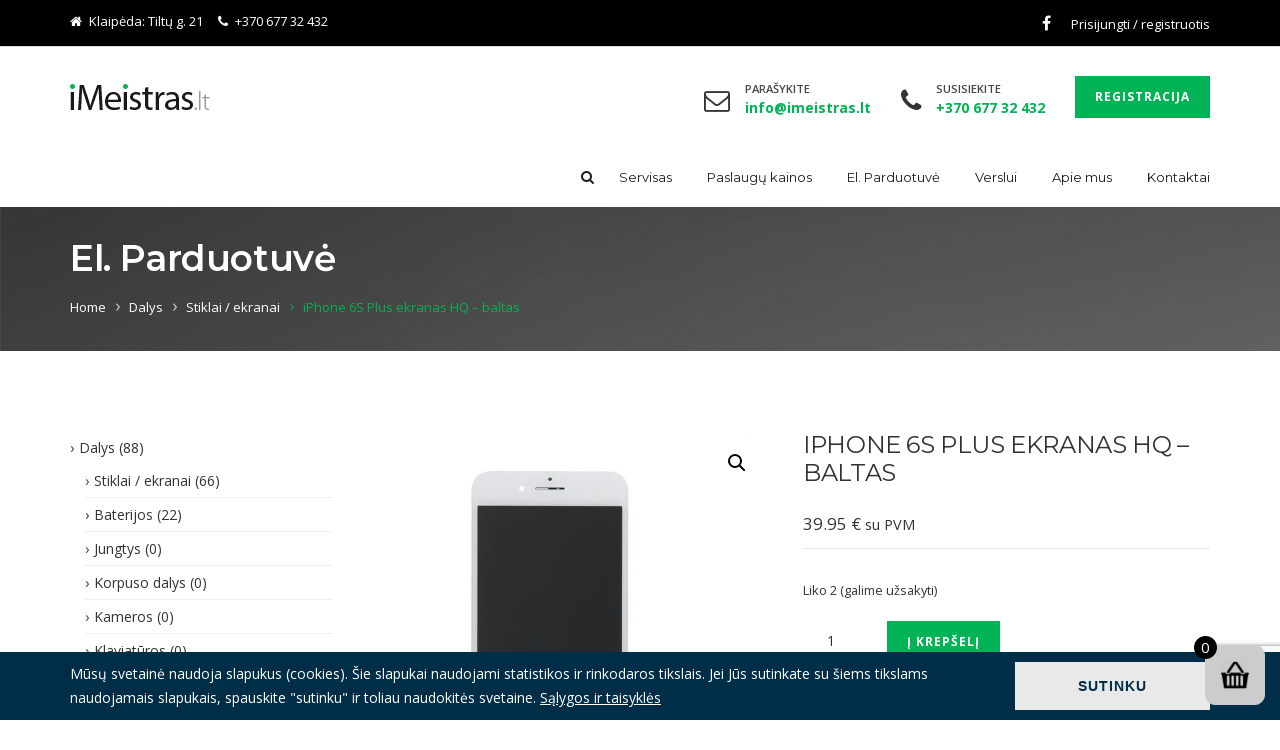

--- FILE ---
content_type: text/html; charset=utf-8
request_url: https://www.google.com/recaptcha/api2/anchor?ar=1&k=6Lf3p-0eAAAAAP88mnu-CT9oG0VIHzLjY7jBYEFH&co=aHR0cHM6Ly9pbWVpc3RyYXMubHQ6NDQz&hl=en&v=PoyoqOPhxBO7pBk68S4YbpHZ&size=invisible&anchor-ms=20000&execute-ms=30000&cb=ksxxxn6ph0g2
body_size: 48856
content:
<!DOCTYPE HTML><html dir="ltr" lang="en"><head><meta http-equiv="Content-Type" content="text/html; charset=UTF-8">
<meta http-equiv="X-UA-Compatible" content="IE=edge">
<title>reCAPTCHA</title>
<style type="text/css">
/* cyrillic-ext */
@font-face {
  font-family: 'Roboto';
  font-style: normal;
  font-weight: 400;
  font-stretch: 100%;
  src: url(//fonts.gstatic.com/s/roboto/v48/KFO7CnqEu92Fr1ME7kSn66aGLdTylUAMa3GUBHMdazTgWw.woff2) format('woff2');
  unicode-range: U+0460-052F, U+1C80-1C8A, U+20B4, U+2DE0-2DFF, U+A640-A69F, U+FE2E-FE2F;
}
/* cyrillic */
@font-face {
  font-family: 'Roboto';
  font-style: normal;
  font-weight: 400;
  font-stretch: 100%;
  src: url(//fonts.gstatic.com/s/roboto/v48/KFO7CnqEu92Fr1ME7kSn66aGLdTylUAMa3iUBHMdazTgWw.woff2) format('woff2');
  unicode-range: U+0301, U+0400-045F, U+0490-0491, U+04B0-04B1, U+2116;
}
/* greek-ext */
@font-face {
  font-family: 'Roboto';
  font-style: normal;
  font-weight: 400;
  font-stretch: 100%;
  src: url(//fonts.gstatic.com/s/roboto/v48/KFO7CnqEu92Fr1ME7kSn66aGLdTylUAMa3CUBHMdazTgWw.woff2) format('woff2');
  unicode-range: U+1F00-1FFF;
}
/* greek */
@font-face {
  font-family: 'Roboto';
  font-style: normal;
  font-weight: 400;
  font-stretch: 100%;
  src: url(//fonts.gstatic.com/s/roboto/v48/KFO7CnqEu92Fr1ME7kSn66aGLdTylUAMa3-UBHMdazTgWw.woff2) format('woff2');
  unicode-range: U+0370-0377, U+037A-037F, U+0384-038A, U+038C, U+038E-03A1, U+03A3-03FF;
}
/* math */
@font-face {
  font-family: 'Roboto';
  font-style: normal;
  font-weight: 400;
  font-stretch: 100%;
  src: url(//fonts.gstatic.com/s/roboto/v48/KFO7CnqEu92Fr1ME7kSn66aGLdTylUAMawCUBHMdazTgWw.woff2) format('woff2');
  unicode-range: U+0302-0303, U+0305, U+0307-0308, U+0310, U+0312, U+0315, U+031A, U+0326-0327, U+032C, U+032F-0330, U+0332-0333, U+0338, U+033A, U+0346, U+034D, U+0391-03A1, U+03A3-03A9, U+03B1-03C9, U+03D1, U+03D5-03D6, U+03F0-03F1, U+03F4-03F5, U+2016-2017, U+2034-2038, U+203C, U+2040, U+2043, U+2047, U+2050, U+2057, U+205F, U+2070-2071, U+2074-208E, U+2090-209C, U+20D0-20DC, U+20E1, U+20E5-20EF, U+2100-2112, U+2114-2115, U+2117-2121, U+2123-214F, U+2190, U+2192, U+2194-21AE, U+21B0-21E5, U+21F1-21F2, U+21F4-2211, U+2213-2214, U+2216-22FF, U+2308-230B, U+2310, U+2319, U+231C-2321, U+2336-237A, U+237C, U+2395, U+239B-23B7, U+23D0, U+23DC-23E1, U+2474-2475, U+25AF, U+25B3, U+25B7, U+25BD, U+25C1, U+25CA, U+25CC, U+25FB, U+266D-266F, U+27C0-27FF, U+2900-2AFF, U+2B0E-2B11, U+2B30-2B4C, U+2BFE, U+3030, U+FF5B, U+FF5D, U+1D400-1D7FF, U+1EE00-1EEFF;
}
/* symbols */
@font-face {
  font-family: 'Roboto';
  font-style: normal;
  font-weight: 400;
  font-stretch: 100%;
  src: url(//fonts.gstatic.com/s/roboto/v48/KFO7CnqEu92Fr1ME7kSn66aGLdTylUAMaxKUBHMdazTgWw.woff2) format('woff2');
  unicode-range: U+0001-000C, U+000E-001F, U+007F-009F, U+20DD-20E0, U+20E2-20E4, U+2150-218F, U+2190, U+2192, U+2194-2199, U+21AF, U+21E6-21F0, U+21F3, U+2218-2219, U+2299, U+22C4-22C6, U+2300-243F, U+2440-244A, U+2460-24FF, U+25A0-27BF, U+2800-28FF, U+2921-2922, U+2981, U+29BF, U+29EB, U+2B00-2BFF, U+4DC0-4DFF, U+FFF9-FFFB, U+10140-1018E, U+10190-1019C, U+101A0, U+101D0-101FD, U+102E0-102FB, U+10E60-10E7E, U+1D2C0-1D2D3, U+1D2E0-1D37F, U+1F000-1F0FF, U+1F100-1F1AD, U+1F1E6-1F1FF, U+1F30D-1F30F, U+1F315, U+1F31C, U+1F31E, U+1F320-1F32C, U+1F336, U+1F378, U+1F37D, U+1F382, U+1F393-1F39F, U+1F3A7-1F3A8, U+1F3AC-1F3AF, U+1F3C2, U+1F3C4-1F3C6, U+1F3CA-1F3CE, U+1F3D4-1F3E0, U+1F3ED, U+1F3F1-1F3F3, U+1F3F5-1F3F7, U+1F408, U+1F415, U+1F41F, U+1F426, U+1F43F, U+1F441-1F442, U+1F444, U+1F446-1F449, U+1F44C-1F44E, U+1F453, U+1F46A, U+1F47D, U+1F4A3, U+1F4B0, U+1F4B3, U+1F4B9, U+1F4BB, U+1F4BF, U+1F4C8-1F4CB, U+1F4D6, U+1F4DA, U+1F4DF, U+1F4E3-1F4E6, U+1F4EA-1F4ED, U+1F4F7, U+1F4F9-1F4FB, U+1F4FD-1F4FE, U+1F503, U+1F507-1F50B, U+1F50D, U+1F512-1F513, U+1F53E-1F54A, U+1F54F-1F5FA, U+1F610, U+1F650-1F67F, U+1F687, U+1F68D, U+1F691, U+1F694, U+1F698, U+1F6AD, U+1F6B2, U+1F6B9-1F6BA, U+1F6BC, U+1F6C6-1F6CF, U+1F6D3-1F6D7, U+1F6E0-1F6EA, U+1F6F0-1F6F3, U+1F6F7-1F6FC, U+1F700-1F7FF, U+1F800-1F80B, U+1F810-1F847, U+1F850-1F859, U+1F860-1F887, U+1F890-1F8AD, U+1F8B0-1F8BB, U+1F8C0-1F8C1, U+1F900-1F90B, U+1F93B, U+1F946, U+1F984, U+1F996, U+1F9E9, U+1FA00-1FA6F, U+1FA70-1FA7C, U+1FA80-1FA89, U+1FA8F-1FAC6, U+1FACE-1FADC, U+1FADF-1FAE9, U+1FAF0-1FAF8, U+1FB00-1FBFF;
}
/* vietnamese */
@font-face {
  font-family: 'Roboto';
  font-style: normal;
  font-weight: 400;
  font-stretch: 100%;
  src: url(//fonts.gstatic.com/s/roboto/v48/KFO7CnqEu92Fr1ME7kSn66aGLdTylUAMa3OUBHMdazTgWw.woff2) format('woff2');
  unicode-range: U+0102-0103, U+0110-0111, U+0128-0129, U+0168-0169, U+01A0-01A1, U+01AF-01B0, U+0300-0301, U+0303-0304, U+0308-0309, U+0323, U+0329, U+1EA0-1EF9, U+20AB;
}
/* latin-ext */
@font-face {
  font-family: 'Roboto';
  font-style: normal;
  font-weight: 400;
  font-stretch: 100%;
  src: url(//fonts.gstatic.com/s/roboto/v48/KFO7CnqEu92Fr1ME7kSn66aGLdTylUAMa3KUBHMdazTgWw.woff2) format('woff2');
  unicode-range: U+0100-02BA, U+02BD-02C5, U+02C7-02CC, U+02CE-02D7, U+02DD-02FF, U+0304, U+0308, U+0329, U+1D00-1DBF, U+1E00-1E9F, U+1EF2-1EFF, U+2020, U+20A0-20AB, U+20AD-20C0, U+2113, U+2C60-2C7F, U+A720-A7FF;
}
/* latin */
@font-face {
  font-family: 'Roboto';
  font-style: normal;
  font-weight: 400;
  font-stretch: 100%;
  src: url(//fonts.gstatic.com/s/roboto/v48/KFO7CnqEu92Fr1ME7kSn66aGLdTylUAMa3yUBHMdazQ.woff2) format('woff2');
  unicode-range: U+0000-00FF, U+0131, U+0152-0153, U+02BB-02BC, U+02C6, U+02DA, U+02DC, U+0304, U+0308, U+0329, U+2000-206F, U+20AC, U+2122, U+2191, U+2193, U+2212, U+2215, U+FEFF, U+FFFD;
}
/* cyrillic-ext */
@font-face {
  font-family: 'Roboto';
  font-style: normal;
  font-weight: 500;
  font-stretch: 100%;
  src: url(//fonts.gstatic.com/s/roboto/v48/KFO7CnqEu92Fr1ME7kSn66aGLdTylUAMa3GUBHMdazTgWw.woff2) format('woff2');
  unicode-range: U+0460-052F, U+1C80-1C8A, U+20B4, U+2DE0-2DFF, U+A640-A69F, U+FE2E-FE2F;
}
/* cyrillic */
@font-face {
  font-family: 'Roboto';
  font-style: normal;
  font-weight: 500;
  font-stretch: 100%;
  src: url(//fonts.gstatic.com/s/roboto/v48/KFO7CnqEu92Fr1ME7kSn66aGLdTylUAMa3iUBHMdazTgWw.woff2) format('woff2');
  unicode-range: U+0301, U+0400-045F, U+0490-0491, U+04B0-04B1, U+2116;
}
/* greek-ext */
@font-face {
  font-family: 'Roboto';
  font-style: normal;
  font-weight: 500;
  font-stretch: 100%;
  src: url(//fonts.gstatic.com/s/roboto/v48/KFO7CnqEu92Fr1ME7kSn66aGLdTylUAMa3CUBHMdazTgWw.woff2) format('woff2');
  unicode-range: U+1F00-1FFF;
}
/* greek */
@font-face {
  font-family: 'Roboto';
  font-style: normal;
  font-weight: 500;
  font-stretch: 100%;
  src: url(//fonts.gstatic.com/s/roboto/v48/KFO7CnqEu92Fr1ME7kSn66aGLdTylUAMa3-UBHMdazTgWw.woff2) format('woff2');
  unicode-range: U+0370-0377, U+037A-037F, U+0384-038A, U+038C, U+038E-03A1, U+03A3-03FF;
}
/* math */
@font-face {
  font-family: 'Roboto';
  font-style: normal;
  font-weight: 500;
  font-stretch: 100%;
  src: url(//fonts.gstatic.com/s/roboto/v48/KFO7CnqEu92Fr1ME7kSn66aGLdTylUAMawCUBHMdazTgWw.woff2) format('woff2');
  unicode-range: U+0302-0303, U+0305, U+0307-0308, U+0310, U+0312, U+0315, U+031A, U+0326-0327, U+032C, U+032F-0330, U+0332-0333, U+0338, U+033A, U+0346, U+034D, U+0391-03A1, U+03A3-03A9, U+03B1-03C9, U+03D1, U+03D5-03D6, U+03F0-03F1, U+03F4-03F5, U+2016-2017, U+2034-2038, U+203C, U+2040, U+2043, U+2047, U+2050, U+2057, U+205F, U+2070-2071, U+2074-208E, U+2090-209C, U+20D0-20DC, U+20E1, U+20E5-20EF, U+2100-2112, U+2114-2115, U+2117-2121, U+2123-214F, U+2190, U+2192, U+2194-21AE, U+21B0-21E5, U+21F1-21F2, U+21F4-2211, U+2213-2214, U+2216-22FF, U+2308-230B, U+2310, U+2319, U+231C-2321, U+2336-237A, U+237C, U+2395, U+239B-23B7, U+23D0, U+23DC-23E1, U+2474-2475, U+25AF, U+25B3, U+25B7, U+25BD, U+25C1, U+25CA, U+25CC, U+25FB, U+266D-266F, U+27C0-27FF, U+2900-2AFF, U+2B0E-2B11, U+2B30-2B4C, U+2BFE, U+3030, U+FF5B, U+FF5D, U+1D400-1D7FF, U+1EE00-1EEFF;
}
/* symbols */
@font-face {
  font-family: 'Roboto';
  font-style: normal;
  font-weight: 500;
  font-stretch: 100%;
  src: url(//fonts.gstatic.com/s/roboto/v48/KFO7CnqEu92Fr1ME7kSn66aGLdTylUAMaxKUBHMdazTgWw.woff2) format('woff2');
  unicode-range: U+0001-000C, U+000E-001F, U+007F-009F, U+20DD-20E0, U+20E2-20E4, U+2150-218F, U+2190, U+2192, U+2194-2199, U+21AF, U+21E6-21F0, U+21F3, U+2218-2219, U+2299, U+22C4-22C6, U+2300-243F, U+2440-244A, U+2460-24FF, U+25A0-27BF, U+2800-28FF, U+2921-2922, U+2981, U+29BF, U+29EB, U+2B00-2BFF, U+4DC0-4DFF, U+FFF9-FFFB, U+10140-1018E, U+10190-1019C, U+101A0, U+101D0-101FD, U+102E0-102FB, U+10E60-10E7E, U+1D2C0-1D2D3, U+1D2E0-1D37F, U+1F000-1F0FF, U+1F100-1F1AD, U+1F1E6-1F1FF, U+1F30D-1F30F, U+1F315, U+1F31C, U+1F31E, U+1F320-1F32C, U+1F336, U+1F378, U+1F37D, U+1F382, U+1F393-1F39F, U+1F3A7-1F3A8, U+1F3AC-1F3AF, U+1F3C2, U+1F3C4-1F3C6, U+1F3CA-1F3CE, U+1F3D4-1F3E0, U+1F3ED, U+1F3F1-1F3F3, U+1F3F5-1F3F7, U+1F408, U+1F415, U+1F41F, U+1F426, U+1F43F, U+1F441-1F442, U+1F444, U+1F446-1F449, U+1F44C-1F44E, U+1F453, U+1F46A, U+1F47D, U+1F4A3, U+1F4B0, U+1F4B3, U+1F4B9, U+1F4BB, U+1F4BF, U+1F4C8-1F4CB, U+1F4D6, U+1F4DA, U+1F4DF, U+1F4E3-1F4E6, U+1F4EA-1F4ED, U+1F4F7, U+1F4F9-1F4FB, U+1F4FD-1F4FE, U+1F503, U+1F507-1F50B, U+1F50D, U+1F512-1F513, U+1F53E-1F54A, U+1F54F-1F5FA, U+1F610, U+1F650-1F67F, U+1F687, U+1F68D, U+1F691, U+1F694, U+1F698, U+1F6AD, U+1F6B2, U+1F6B9-1F6BA, U+1F6BC, U+1F6C6-1F6CF, U+1F6D3-1F6D7, U+1F6E0-1F6EA, U+1F6F0-1F6F3, U+1F6F7-1F6FC, U+1F700-1F7FF, U+1F800-1F80B, U+1F810-1F847, U+1F850-1F859, U+1F860-1F887, U+1F890-1F8AD, U+1F8B0-1F8BB, U+1F8C0-1F8C1, U+1F900-1F90B, U+1F93B, U+1F946, U+1F984, U+1F996, U+1F9E9, U+1FA00-1FA6F, U+1FA70-1FA7C, U+1FA80-1FA89, U+1FA8F-1FAC6, U+1FACE-1FADC, U+1FADF-1FAE9, U+1FAF0-1FAF8, U+1FB00-1FBFF;
}
/* vietnamese */
@font-face {
  font-family: 'Roboto';
  font-style: normal;
  font-weight: 500;
  font-stretch: 100%;
  src: url(//fonts.gstatic.com/s/roboto/v48/KFO7CnqEu92Fr1ME7kSn66aGLdTylUAMa3OUBHMdazTgWw.woff2) format('woff2');
  unicode-range: U+0102-0103, U+0110-0111, U+0128-0129, U+0168-0169, U+01A0-01A1, U+01AF-01B0, U+0300-0301, U+0303-0304, U+0308-0309, U+0323, U+0329, U+1EA0-1EF9, U+20AB;
}
/* latin-ext */
@font-face {
  font-family: 'Roboto';
  font-style: normal;
  font-weight: 500;
  font-stretch: 100%;
  src: url(//fonts.gstatic.com/s/roboto/v48/KFO7CnqEu92Fr1ME7kSn66aGLdTylUAMa3KUBHMdazTgWw.woff2) format('woff2');
  unicode-range: U+0100-02BA, U+02BD-02C5, U+02C7-02CC, U+02CE-02D7, U+02DD-02FF, U+0304, U+0308, U+0329, U+1D00-1DBF, U+1E00-1E9F, U+1EF2-1EFF, U+2020, U+20A0-20AB, U+20AD-20C0, U+2113, U+2C60-2C7F, U+A720-A7FF;
}
/* latin */
@font-face {
  font-family: 'Roboto';
  font-style: normal;
  font-weight: 500;
  font-stretch: 100%;
  src: url(//fonts.gstatic.com/s/roboto/v48/KFO7CnqEu92Fr1ME7kSn66aGLdTylUAMa3yUBHMdazQ.woff2) format('woff2');
  unicode-range: U+0000-00FF, U+0131, U+0152-0153, U+02BB-02BC, U+02C6, U+02DA, U+02DC, U+0304, U+0308, U+0329, U+2000-206F, U+20AC, U+2122, U+2191, U+2193, U+2212, U+2215, U+FEFF, U+FFFD;
}
/* cyrillic-ext */
@font-face {
  font-family: 'Roboto';
  font-style: normal;
  font-weight: 900;
  font-stretch: 100%;
  src: url(//fonts.gstatic.com/s/roboto/v48/KFO7CnqEu92Fr1ME7kSn66aGLdTylUAMa3GUBHMdazTgWw.woff2) format('woff2');
  unicode-range: U+0460-052F, U+1C80-1C8A, U+20B4, U+2DE0-2DFF, U+A640-A69F, U+FE2E-FE2F;
}
/* cyrillic */
@font-face {
  font-family: 'Roboto';
  font-style: normal;
  font-weight: 900;
  font-stretch: 100%;
  src: url(//fonts.gstatic.com/s/roboto/v48/KFO7CnqEu92Fr1ME7kSn66aGLdTylUAMa3iUBHMdazTgWw.woff2) format('woff2');
  unicode-range: U+0301, U+0400-045F, U+0490-0491, U+04B0-04B1, U+2116;
}
/* greek-ext */
@font-face {
  font-family: 'Roboto';
  font-style: normal;
  font-weight: 900;
  font-stretch: 100%;
  src: url(//fonts.gstatic.com/s/roboto/v48/KFO7CnqEu92Fr1ME7kSn66aGLdTylUAMa3CUBHMdazTgWw.woff2) format('woff2');
  unicode-range: U+1F00-1FFF;
}
/* greek */
@font-face {
  font-family: 'Roboto';
  font-style: normal;
  font-weight: 900;
  font-stretch: 100%;
  src: url(//fonts.gstatic.com/s/roboto/v48/KFO7CnqEu92Fr1ME7kSn66aGLdTylUAMa3-UBHMdazTgWw.woff2) format('woff2');
  unicode-range: U+0370-0377, U+037A-037F, U+0384-038A, U+038C, U+038E-03A1, U+03A3-03FF;
}
/* math */
@font-face {
  font-family: 'Roboto';
  font-style: normal;
  font-weight: 900;
  font-stretch: 100%;
  src: url(//fonts.gstatic.com/s/roboto/v48/KFO7CnqEu92Fr1ME7kSn66aGLdTylUAMawCUBHMdazTgWw.woff2) format('woff2');
  unicode-range: U+0302-0303, U+0305, U+0307-0308, U+0310, U+0312, U+0315, U+031A, U+0326-0327, U+032C, U+032F-0330, U+0332-0333, U+0338, U+033A, U+0346, U+034D, U+0391-03A1, U+03A3-03A9, U+03B1-03C9, U+03D1, U+03D5-03D6, U+03F0-03F1, U+03F4-03F5, U+2016-2017, U+2034-2038, U+203C, U+2040, U+2043, U+2047, U+2050, U+2057, U+205F, U+2070-2071, U+2074-208E, U+2090-209C, U+20D0-20DC, U+20E1, U+20E5-20EF, U+2100-2112, U+2114-2115, U+2117-2121, U+2123-214F, U+2190, U+2192, U+2194-21AE, U+21B0-21E5, U+21F1-21F2, U+21F4-2211, U+2213-2214, U+2216-22FF, U+2308-230B, U+2310, U+2319, U+231C-2321, U+2336-237A, U+237C, U+2395, U+239B-23B7, U+23D0, U+23DC-23E1, U+2474-2475, U+25AF, U+25B3, U+25B7, U+25BD, U+25C1, U+25CA, U+25CC, U+25FB, U+266D-266F, U+27C0-27FF, U+2900-2AFF, U+2B0E-2B11, U+2B30-2B4C, U+2BFE, U+3030, U+FF5B, U+FF5D, U+1D400-1D7FF, U+1EE00-1EEFF;
}
/* symbols */
@font-face {
  font-family: 'Roboto';
  font-style: normal;
  font-weight: 900;
  font-stretch: 100%;
  src: url(//fonts.gstatic.com/s/roboto/v48/KFO7CnqEu92Fr1ME7kSn66aGLdTylUAMaxKUBHMdazTgWw.woff2) format('woff2');
  unicode-range: U+0001-000C, U+000E-001F, U+007F-009F, U+20DD-20E0, U+20E2-20E4, U+2150-218F, U+2190, U+2192, U+2194-2199, U+21AF, U+21E6-21F0, U+21F3, U+2218-2219, U+2299, U+22C4-22C6, U+2300-243F, U+2440-244A, U+2460-24FF, U+25A0-27BF, U+2800-28FF, U+2921-2922, U+2981, U+29BF, U+29EB, U+2B00-2BFF, U+4DC0-4DFF, U+FFF9-FFFB, U+10140-1018E, U+10190-1019C, U+101A0, U+101D0-101FD, U+102E0-102FB, U+10E60-10E7E, U+1D2C0-1D2D3, U+1D2E0-1D37F, U+1F000-1F0FF, U+1F100-1F1AD, U+1F1E6-1F1FF, U+1F30D-1F30F, U+1F315, U+1F31C, U+1F31E, U+1F320-1F32C, U+1F336, U+1F378, U+1F37D, U+1F382, U+1F393-1F39F, U+1F3A7-1F3A8, U+1F3AC-1F3AF, U+1F3C2, U+1F3C4-1F3C6, U+1F3CA-1F3CE, U+1F3D4-1F3E0, U+1F3ED, U+1F3F1-1F3F3, U+1F3F5-1F3F7, U+1F408, U+1F415, U+1F41F, U+1F426, U+1F43F, U+1F441-1F442, U+1F444, U+1F446-1F449, U+1F44C-1F44E, U+1F453, U+1F46A, U+1F47D, U+1F4A3, U+1F4B0, U+1F4B3, U+1F4B9, U+1F4BB, U+1F4BF, U+1F4C8-1F4CB, U+1F4D6, U+1F4DA, U+1F4DF, U+1F4E3-1F4E6, U+1F4EA-1F4ED, U+1F4F7, U+1F4F9-1F4FB, U+1F4FD-1F4FE, U+1F503, U+1F507-1F50B, U+1F50D, U+1F512-1F513, U+1F53E-1F54A, U+1F54F-1F5FA, U+1F610, U+1F650-1F67F, U+1F687, U+1F68D, U+1F691, U+1F694, U+1F698, U+1F6AD, U+1F6B2, U+1F6B9-1F6BA, U+1F6BC, U+1F6C6-1F6CF, U+1F6D3-1F6D7, U+1F6E0-1F6EA, U+1F6F0-1F6F3, U+1F6F7-1F6FC, U+1F700-1F7FF, U+1F800-1F80B, U+1F810-1F847, U+1F850-1F859, U+1F860-1F887, U+1F890-1F8AD, U+1F8B0-1F8BB, U+1F8C0-1F8C1, U+1F900-1F90B, U+1F93B, U+1F946, U+1F984, U+1F996, U+1F9E9, U+1FA00-1FA6F, U+1FA70-1FA7C, U+1FA80-1FA89, U+1FA8F-1FAC6, U+1FACE-1FADC, U+1FADF-1FAE9, U+1FAF0-1FAF8, U+1FB00-1FBFF;
}
/* vietnamese */
@font-face {
  font-family: 'Roboto';
  font-style: normal;
  font-weight: 900;
  font-stretch: 100%;
  src: url(//fonts.gstatic.com/s/roboto/v48/KFO7CnqEu92Fr1ME7kSn66aGLdTylUAMa3OUBHMdazTgWw.woff2) format('woff2');
  unicode-range: U+0102-0103, U+0110-0111, U+0128-0129, U+0168-0169, U+01A0-01A1, U+01AF-01B0, U+0300-0301, U+0303-0304, U+0308-0309, U+0323, U+0329, U+1EA0-1EF9, U+20AB;
}
/* latin-ext */
@font-face {
  font-family: 'Roboto';
  font-style: normal;
  font-weight: 900;
  font-stretch: 100%;
  src: url(//fonts.gstatic.com/s/roboto/v48/KFO7CnqEu92Fr1ME7kSn66aGLdTylUAMa3KUBHMdazTgWw.woff2) format('woff2');
  unicode-range: U+0100-02BA, U+02BD-02C5, U+02C7-02CC, U+02CE-02D7, U+02DD-02FF, U+0304, U+0308, U+0329, U+1D00-1DBF, U+1E00-1E9F, U+1EF2-1EFF, U+2020, U+20A0-20AB, U+20AD-20C0, U+2113, U+2C60-2C7F, U+A720-A7FF;
}
/* latin */
@font-face {
  font-family: 'Roboto';
  font-style: normal;
  font-weight: 900;
  font-stretch: 100%;
  src: url(//fonts.gstatic.com/s/roboto/v48/KFO7CnqEu92Fr1ME7kSn66aGLdTylUAMa3yUBHMdazQ.woff2) format('woff2');
  unicode-range: U+0000-00FF, U+0131, U+0152-0153, U+02BB-02BC, U+02C6, U+02DA, U+02DC, U+0304, U+0308, U+0329, U+2000-206F, U+20AC, U+2122, U+2191, U+2193, U+2212, U+2215, U+FEFF, U+FFFD;
}

</style>
<link rel="stylesheet" type="text/css" href="https://www.gstatic.com/recaptcha/releases/PoyoqOPhxBO7pBk68S4YbpHZ/styles__ltr.css">
<script nonce="iXkAkBAR0idl1cw4kavjHQ" type="text/javascript">window['__recaptcha_api'] = 'https://www.google.com/recaptcha/api2/';</script>
<script type="text/javascript" src="https://www.gstatic.com/recaptcha/releases/PoyoqOPhxBO7pBk68S4YbpHZ/recaptcha__en.js" nonce="iXkAkBAR0idl1cw4kavjHQ">
      
    </script></head>
<body><div id="rc-anchor-alert" class="rc-anchor-alert"></div>
<input type="hidden" id="recaptcha-token" value="[base64]">
<script type="text/javascript" nonce="iXkAkBAR0idl1cw4kavjHQ">
      recaptcha.anchor.Main.init("[\x22ainput\x22,[\x22bgdata\x22,\x22\x22,\[base64]/[base64]/[base64]/[base64]/[base64]/[base64]/KGcoTywyNTMsTy5PKSxVRyhPLEMpKTpnKE8sMjUzLEMpLE8pKSxsKSksTykpfSxieT1mdW5jdGlvbihDLE8sdSxsKXtmb3IobD0odT1SKEMpLDApO08+MDtPLS0pbD1sPDw4fFooQyk7ZyhDLHUsbCl9LFVHPWZ1bmN0aW9uKEMsTyl7Qy5pLmxlbmd0aD4xMDQ/[base64]/[base64]/[base64]/[base64]/[base64]/[base64]/[base64]\\u003d\x22,\[base64]\\u003d\\u003d\x22,\x22w6IsCG0dOSx0wpLChDQRaVjCsXUzKsKVWBA8OUhrfw91CcOTw4bCqcKhw4Fsw7E/fcKmNcO2wrVBwrHDuMO0LgwOAjnDjcO/w6hKZcOgwp/CmEZ1w67DpxHChcKpFsKFw5leHkMXEjtNwq9CZALDscKdOcOmVMKodsKkwr7Dv8OYeGh5ChHCqsO2UX/CvVXDnwA7w6hbCMOzwqFHw4rCi0Rxw7HDlsKqwrZUGsKuwpnCk3HDrMK9w7Z+PDQFwrXCscO6wrPCiBI3WUQuKWPCmcK2wrHCqMO3wrdKw7Imw67ChMOJw4NGd0/[base64]/[base64]/Cim11w5h6wr7CvCdgwpzCsDDDn1kBWTzDixnDjzZDw4gxbcKWI8KSLXXDosOXwpHCpMKCwrnDgcOuLcKrasOowql+wp3DjsKiwpITwrbDrMKJBnDCqwk/wrTDuxDCv07CmsK0wrMLwrrComTCtwVYJcOmw53ChsOeIgDCjsOXwocQw4jChjHCh8OEfMOUwrrDgsKswqE/AsOEAsOGw6fDqgDCuMOiwq/Chl7DgTgof8O4ScKoWcKhw5gfwpXDoicXPMO2w4nCr0c+G8OxwrDDu8OQK8K3w53DlsOhw6dpakxWwooHPsKnw5rDsj0KwqvDnkfCowLDtsK7w4MPZ8KJwp9SJhx/w53DpHtKTWUvTcKXUcORThTChnzCgmsrPiEUw7jCs1IJI8K2JcO1ZDXDn05TC8KHw7MsRMOlwqVyUsKhwrTCg1kdQl9hJjsNP8K4w7TDrsKzVsKsw5lDw6vCvDTCqihNw5/CpHrCjsKWwrU3wrHDmnzCtlJvwp4Ew7TDvBI9woQrw7DCrUvCvQlvMW5mWTh5wr/Cp8OLIMKTRiABX8Opwp/[base64]/dsKoN35QXcKbN0F0w7Jrw6/[base64]/DqCZTwoxIK3XDliTCgj/CmGjDpMONQMK6wqs/Ij91woFbw7d7wqliSVLCkcO+cxfClRwdFcOVw4HCtCVHbVLDmCrCqcK6wqwtwqhfKHBfd8KewpdhwqJow49SKR9KXsOBw6ZEw7/DlcKNHMOqRgJKVsONYU9jcW3Ck8OfZMKWGcK2dMOdw4HCksOVw60Tw70jw6fCjjBOdARSwpLDj8KHwpp/w7MLdHssw43Dl3bDqMKoQE7ChMO/w5TChj/ChX3DmMKpdMONQsOhSsKywr9Iwq1tGlbChMOeRMO3UwhfXsOTGMOwwr/CqMKyw6wcfXLDn8Kawr9/RsOMw6bDvFvDjW9awqcqw7IIwqPCj0xnw7DDs3rDscOvWHUmbWQrw73Dmhk7w7ZuZREPA3hawpVywqDCqVjDlnvChmt2wqEFwpIjw4RtbcKecG/[base64]/CocKEw47CjsK8w7scJMO7U3xwYTPDtcO5wo1TInvCk8KewoRydzVYwr0IFlrDhQfCglk/w6/[base64]/GRrCsh/[base64]/[base64]/w7xTZsO2MxXDqcK2w6fDsH3Ds2XDkWwpwrTCtRXCtcOPT8KLDz9DMCrCrcKnwr07w5Zcw58Vwo/[base64]/[base64]/DscKYw5UYw7teayrCp8Ofwp3DsMKcw53CrSzDrsO9w6Egw77DjMOww7hkIRvDgsKsQsKXJsK9Y8KQP8KWb8KvXAFvYynCqGHCssO3QE7DucK4w6rCvMOEw6LCtBXCqnkqw4nClwB1QnHDqV8Hw6zCp2TDqB8BeDXDpgddIcKrw6QfBFHCoMOYAsOPwpLCg8KIwp/CscOJwo4OwphHwrXCqzo0N1wpcsOVwqETw41jwrBwwqjDtcO4R8KcH8OiDUVKdCouwqlaMsKIMcOIS8O7w4Aqw5xxw47CsxNMV8OQw7rDoMOFwpABwrjCsFvClcOtGcKWX35yaiPCvsO0w77DosKMwp7CrD/[base64]/[base64]/DhRYWIWXCl8OZI8ORwpphW2MiE8K0MsKTJSl7DkvDvsO4Y1xVwqR9wpwCMMKmw4nDscOJLcOTw4QkRMOqwpTCo2jDkj5lHXhYJ8K2w5dOw5x7SWoWw6HDh1LCjMK8AsKaQRvCssKpw4snw6c2JcO9FXHClm/DrcOSwpxxacKpfSRQw57Ct8Osw6JCw7PDocKfV8OtMBpQwoRPInJZwolwwrvCkQ3DkizCgcKswrzDtMKYehDDgMKcTkd6w7/CghoKwqR7ZgFDw4TDvMOrw6zCl8KfXcKHwqrCvcOkA8K4ecOtQsOKwpYjFsO9NsKqVsKvFmHCrH7CrmbCpMOzOhjCu8OheFLDscOIF8KNUcKpO8O0wobDoSbDp8OowqoHPMKmMMO9IFtIWsOfw5nDssKcw6cbwo/DmQLCgsOhEHHDmcK2V21+wqzDl8KNw7kCwrTCu23CmcOIwqUdw4XCrMKoKMOdw78afgQlLXbDjMKJPcKQw7TCkEjDjcOOwovDp8KgwqvDmyx5OC7DghjCt2wGBAFCwqwoCsK8FllNw4LCpRnDiUbChMK4HcKdwrw7A8OEwo7CuX3CuyoBwqjCuMK/fWo6wpPCrxpvecKwAHXDj8OlDcOjwoQEwpEzwoUew4jDqz3Ch8K9w5Mmw5LCvMKTw4hMJA7CmTnDvsOAw59Pw7zCiGfChsOowqLCkApgdMKqwqR5w7AUw5MuRVbDpzFXVDrCuMO3wo7CvmtgwokHw5gIwqbCv8OfWsOPOHfDpsObwq/[base64]/KSN1w4wvw4hGwpPCtMOTw7t3bgdJG8OzOncYw4xYZcKpAETCvsOXw7EXwojDrcK0NsKjw7PCphHCtH14w5HDmMKIw6DCtFrDl8O8wp3DvsO4CMKlIMKDVMKBwrHDvMOXH8KVw5XCvcOLw5AKaQfCrlrDuEJzw7hQAsOtwopiKMO0w4sTaMK/OsOYwqxCw454RRXCvsK2SijDkDvCpFrCrcK6LMO9wpoUw7zDjB5VYSEBw7MYwpt/aMO3ZnfDokdHXULCr8OrwoRKA8O8RsKmw4MZTsOawq5KP0VAw4HDj8OZZwDDlMOTw5jDpcOyTHZdw6Q4TjgpL1rDpHR0BQB0woDCnEMxb2xeY8KLwqDCtcKlwpDDvj5TGCDCqMK4JMKeB8Olw7/CvyU8w6EFMHfDgUYywq/ChTwUw4bDtCPDt8ONS8KBw4Qxw6VRwr8ywqJ5woFtwqPCry0hUsKQbMOyI1HCk3vCg2QQciNPw5gdw7ZKwpJmwrk1w5PCj8K/CsOmwoXCsxdKw5s/wpHCkgl6wpYAw5TCuMOsWTjCvh5pG8ODwo0jw7UPw7jDqnPCo8Ksw50dGVp1wro2w550wqR3AGYSwrjDs8KfPcOhw47Ckns1wpE6ZjRGw5TCvMKsw7QIw5bDmQMvw6PDtQBybcKXSMKQw5HCnWhkwoLCtTUfLHTCiBBUw5Y0w6jDii0+wq0/CFLCtMKdwq3Dp0fDiMORw6kkY8KSM8OqcTw1wo7DtC3CpcKoVRVgXxo1SiHCswYBZXA8w6R9eR8SO8KgwrE3wpDCsMOjw5zCjsO+OCJxwqLCh8OeNWIEw5fDu3ozdMKoLGR/[base64]/[base64]/CtMK/QcKPQTx+wq5hw6IxI8K4FsOMw4XDncOfw7rCpDkKZcK4IXXCm2IIMQgAwrlnXUAZSMOWFW1GQ3Jdf29yFRt1PcOlGU95wrHDo0jDjMKIw6kCw5bDpAXDulpBYMKcw73CgEdfIcKRNzjCg8OTw5xRw5rCiCgvwo3Cq8KjwrHDscObY8K/worDnQ4zCcONwoZIwoEGwqZBCWISJmdfGsKnwr/Dq8KCNsOEwo3CoWF/w4fCkls3wqwNw6MwwqR9YcK8EcKxwoEMTMKZwog8cWRNwrIOSxgPw7ZCfcOKwovCkE3DrsKIwrTCmC/CqH/DksOaIsKQRMKKwoxjwrcXAsORwrcCfsKrwq8Ew6jDhAbDv0hZbSvDpAUfKMOQwr/DssOFcEDDqHpPwooxw7IMwprCtz9UVm/Dl8KTwpQfwpTDvsK1w74+CQ14wobDn8K3wo3Dh8KbwrwycMKJw5DDlMOzTsO/C8OHOwNcM8OCw57DkhgBwr7DukM9w5cYw7rDrTsSVcKsLMKvasKWSsOUwoIFJ8KYKhXDssOIFsOkw5NDUnjDjsO4w4fCvT7DiVgVaDFcFXQIwr/DpFjDuzDDmMO8I0zDih3Du0vCrT/CtMObwpMjw4QBcngKwovCpFU8w6rDlcOcw4bDtXErw6bDmWopTF9/w6BMZcK0wrfDvy/DvwfDhMOBw7Bdw51Qe8K6w7rCnCBpw7pFCwY9wrlcUCs0UBxFwqMsD8K8NsKhWm5QdsOwcB7CkiTCvg/DnsOswqDCs8KOw7l5woYpMsKoScOOQDEBwroPwrxJM03DnMO1EAUgwrjDjDrCqw7Csx7Cth7DgsKaw6QqwoAOw5lvWkTCs37Dhh/[base64]/CksKQGcKuw53CmFLDlMOuOMKWRcONaV0nw4I5VMK4NsO9CcK0w4zDiifDrsKfw6tpfsOlN1vCoXJZwr1ObcOtKnsZRMOew7dbDXbDunDDu13DtC3Dj3MdwooKw77Cmz/CvB8Lwogpw7HCklHDmcO4UxvCrErCksOUwrLDkcONGWXDt8O6w6h8woPCuMKvw4vDiGdoFTNfw5NIw751KAnCtkVQwrHCnsKsTTgFXsOEwrrCsSYtwoRjAMK3w4sQG1HDqVnCm8KRZMKsDH4+FcKWwrgdworCnVtkICM5AHs8wojCvGZlw6g/wogYDHrDlcKIwoPCpCNHYsK4CsO8wo4QMCJlwqxTRsKZXcOvOm9DBmrDu8KDw7zCv8KlUcOCw6/CtAQrwpTDo8K0asOBwrNSwr/[base64]/[base64]/wonCmMKYw5LCu8K4acOzw6nCm8OCwpXDtMK+w6cfwqt5TSETBMKlw4bCmsOFHVNSSF0Bw4okGTrCqcOePcOZw5rDmMOpw7zDnMOzHcOLXRHDuMKPK8O0RDzDiMOIwop/wpzDl8OUw6bDhwvCi3fDicKoRyTCllvDiUhzwrLCvMOzw4IXwrHClcKUGMK8wqTCtcK3wrBvb8Kbw4DDgkTDuUbDrnjDrh3Dv8KyZsKZwp/Dm8OKwq3DncKCw7LDlW7Do8OoDMOWbDrCnsO2CcKkw6gFJ2d5CcK6f8KGaEgpS1jChsK6wpDCp8Kwwqkjw4QkFCjDnV/DtlfDq8O/wqjDhlALw59qSiYfw47CsRPDnh89WVzDjQp1w6PDnwHCpsKjwqLDtBXCt8Ovw6dBw7oowrRnwqHDkMOOwojCgz5vIjJ1TAEJwprDjsO9wp/ChMK9w4bDnmLCsjEdbQJ/FsKdJz3Dqx0cw6DDhMKEdsOYwrBHRsKJwojCssKSwqo+w5DDvsO1w4LDs8KgbsKWYivCo8KXw5bCuh/DnDbDusOqworDtCUOwosyw69Bwo/DisOkdSlEQ1/[base64]/DlHYowqfDgcKdbcKGKsKuw7nDnMKkw5pxH8OvK8KFJTbCh1vDm08WVjrCtMOfwox7aFBAwrrDrFM5Jy7CnVUbPMKQW1ZRw7jCiTbComYmw6dwwo5RAhPDhcKdAQo3IhNnw5bDuzZKwpfDk8KYXx7CocKWw7fDgE3DkFLCp8KKwqfCucKXw6ITYMOdwrrCjwDCk3/[base64]/CucKbZQnDuUrDs8O3wrgxw7M4SMKGwp/Cs1zDq8Oiw5LDtMOWXUPDlMO6w7/CnSnCicKVD3LDk3sNw4bDucO9woccQcOZw4zCqDtew5NfwqDCqcOrYcKZezjClsKNc0TDliQew53Ch0dIwpJEw607ZVbDm3Zlw4V/wpMVwq4gwoJ8woc5BknDlFzDhcKEw4jCscKaw4guw6x0wo9mwrLCgMOBCxISw6g9woEdwp7CjRzDvcOOeMKCK23Ck25cTMOCRUlnVcKwwozCoATCjy8pw6R3w7XCnMKFwrsTbcK0w5tPw7diCRsvw4hwAUEYw6/DsDnDmsOeNMOGHsO6XlAyRCxSwo/Cl8Kxw6tJdcOBwoEcw7Esw7nChMO5GDpvKgHClsOGw5rCrE3DqsOJV8KFBsOfWQLChcKdWsO0P8KtfB3DpTQnSl/Cr8OMNsKMw7bCmMKaBMOPwo4kw6obw77Dqw5xbSfDjWrDsB5sFsO2UcKpScOcF8KXL8KGwpcqw57DmQrCicOVBMOtwrbCtCLCl8Ocwo8VJ21Tw5xuwrzDhF/DsTbDiGcwRcOWQMORw49QX8KQw71jFRbDunFjworDry/DoFh0VybDp8OgEcOHEcOWw7c4woIoSMObB2J1wqTDvsOVwrDDsMKKEzUXPsOpM8KKw6LDvcKTB8KXJMOTwplCfMKzZMOxAsO/BsOieMOxwpjCshBLwr9fccKhd1YCPcKNwpnDgRzClRtjw7bDkUXCncK5w5HDqS/CtcORwp3DkcK1QcO/DHHCu8OIAsOuGRAPB11sVVjCiGoawqfCpnPDikHCpsODMcKxf2YKBkrDscK2wogqOxXDmcKnwr3DjcO4wpghK8OowrhQccO9aMOQWsKpwr3Dk8KVBUzCnAUKDXoRwrkxS8OMBy5lVsKfwprCicO/w6FkJMOLwoTDgjN5w4bDmsO3w4DCusKZwpltwqHCjHrDok7CsMK2wrjDo8OgwovCtsKKwqzCr8KUGDwPBMKnw65qwpV/R0XChFHChcK6wrLCnsKWKcKSwofCiMOkBU4wVgEuYcOuZsOow6PDrm/[base64]/wqISw50EwrtRH8K3w5psw6LDvsKsCMKbbHfCpMKpw4/DoMKTZsKaNMOAw4dNwponZ24MwrzDhMO3wqXCnQ/DpsOvwqJaw4PDrETCkR81A8OzwrDCkh1xMSnCvlwvFsKZC8KIIcK6OHrDuxlQwoDCr8OeBE7CrUApYcOzAsK9wrsBZWDDvwFowrPCnDh0wpHDjR47WcKkVMOONVHCkcOOwo3DhyHDpXMNVcOiw5vCgsKuFTnDl8KyG8OGwrQ7I1/Dm0Udw7XDtW8kw61zwqd2wprCq8O9woXCuw0YwqjDjCJNPcKxIREUccOgG2k7woECw4IyMhPDtHrCk8Oiw7Fow7bDtMOxw6tZw6Nfw5VAwrXCm8O9QsOESShqEA7ClcKkw7UFwp/DksKZwosQTTlldlM2w6hvScKcw545ZcKDRgJ2wr/[base64]/CiWTDksO5VTnCsmRyFG8wYcKnMj09wqESwojDgC1Fw4jDv8K+w6LDmS8tJMO7w4/DssO8w6pSw7kVU1AedAjCkivDgRnDnSXCusKhJcKBwrzCrjXCoCRewo8lLMOtalrCrcOfw6XCk8K/[base64]/[base64]/DgcKWwq7DvMO4F3LDkF4Jw7TDvhddZ8OQNX0pawHDpizCiz1Bw606H3Jvwqx9ZsOkehtUw7bDkyvDiMKxw6xOwqjDlMOBw7jCnyEDKcKQwozCrcK+ecKAKx3CoxnCtF/[base64]/CvGvDoT0MFQVDfsK1CcK4w4oMcBDDrMKCwrPCi8KCPwnCkh3CrMK0T8OsMQjDg8KMw6wPwqMcwqbDnUwrwp3ClFfCm8KLwqhwND94w6gIwpnDksOTViDDjQvCmMKaQ8OiT0F6wqjCpz/[base64]/w4o6wpjCqsO3wp9kwpwWw4cOZl7DrcKOwojCv8OnwoQtCMOzw6XDtFwcwpLCvMOKwrPDm3A2BcKCwrMQJmJ1JcOzwpzCjcKywoEZFRFcw4kHw6nCnwDCpTVlfsOLw4vCgRPDlMK7P8Ovb8OVwrRUwrxDOyZEw7DCg3/CvsO8MMORwq9Yw6ZBHcKXw7tuw6fDtSdabB8CWE17w41iIMKNw4puw5TDr8O6w7BKw4XDuH/Cu8KfwofDhWXDjSs6wqkcL3jDpH9Cw63CtFLCgRXCrsOswoPCk8KKCcKZwqVNw4YxdCdDQ3NCw7JGw7/CiUbDj8OjwrjCk8K6wpLDpcKtdEh/[base64]/[base64]/[base64]/[base64]/fcO5w44idsObScOKw4h6w5YpwqfCtcKUXgLCvzjCny01wqvClXbCusOUQ8O9wp8CRMK3ARZHw5Eve8OMOTUYWHRawrPCrsO/w6DDnGQqeMKdwq1UMHTDshI9csOEWMKnwrpswp56w41swr/DtcKVLcKze8K/wo7CoWXCjHkcwp/DusKzRcOoVcOiWcOLcsOSJsK0FcOCOTNFBMOUIhwzS2sxwqFiBMO3w47DvcOMwoDCgQ7DsCnDtcK8dcKJPn41wopgHRN3A8KAw4sLHsK/wonCs8OnKG8gXcOOwpvClmRKwq/DhC3CuCoBw4xnFDxpwp3DsmpEXFTCsDVNw5HCgALCtlFQw5hpEsORw6fDpRTDjcKKw4wbwp7CrQxrwo5RU8OfVsOUGsKnHCrDvFtcElg/[base64]/w6A6MMKYOQYSwonDgwACZnAOFjrDpkrDkDhISD/[base64]/DqMOrJ8O/G3Zyw7Nlwq7Dljc0wpTDk8KwwrEcw4MtU10BAwcUwqFgwovCs1kUQsK/[base64]/CnWjCjcO5wpzCvUUXKDJkw4bDonnCvjRHLxFaw4DDtTFDZD9pPMKcasKJKFrDlcOAbMK0w7U7SERjwrjCh8KHOcKnKjwIFsOtw4TClTDCl0g+wp7DtcOdwoPCisOPw4LCtMKAw7g5woLDicOAIMO/woLCnxkjwqMhCinCksKIw5fCj8KnP8OAYgzDjcO6SyvDiUXDp8KWwr4TDcKSw6PDvlPDncKrMAJ7PsKQa8OTwrHDrcO4wqNNwq3DklY2w7rDvMKRw5JMO8Oyc8KCMWTCs8OrUcKjwq01anIZbcOSw4ROwpkhAMODHcO7w5/DghvDuMOwK8OXdi7DscOLT8KFG8Okw6VRworCgcO0YzMsR8OIQ08Gwpx8w5MIexIaOsO6VQIzXsKjBX3CplbDkcO0w69Hw5fDg8KOw6PClMOhY3Qvw7VdS8KpXWHDiMObw6VpWw07wp/CtG3CszBVf8Kdw64VwqMUHMKfQsOywofDs1UrMwFRUmDDs0PCp3rCtcOfwpnCh8K6GMK/J317woHDigZ4HsKgw4bChEo2CU7CuEpUwqJxBMKbHjfDg8OQIsK/TTNqMgYEM8K3ATHCuMKrwrQPSCNlwoLCuxNhwrDDs8KKfSsiMixqw7wxwq7DjMO/[base64]/DnMOSwqRAGSfDt3wWw7DCp2/DqFfCiMO5H8KZVMKHwp/[base64]/Dh8ONIS4KTnHDj0VqwovDpQTCu8OmbcKTFcOMDUxIC8Olwp/DisO8wrIIFMOrIcKBd8OBd8KbwrVBwqcMw47CiEhUwoXDjmZAwrzCqDJbw5jDjXUjSXt0bMKLw7wRP8K3JsOrSsOTAMO/QUopwpJBLxPDgsK6wp/Dq3/Cq3wIw6Z7M8OifcKPwoTDmTBgQcOKwp3Drzd1w7fCscOEwoA0w6PCjcKXJTfCtMOvGk06w4LDisKCw640w4gJw4vDrV1ew4fDtnVAw47ChcKRNcK/wogESMKewogDw6Upw7/CjcOMw6tzf8K5w4vCh8O0w4dqwr7DtsOGw7jDuCrCsDkVSBzDhXpgYxxke8OeT8OKw5gdwr1MwoXDsDcmwr1Kwq3DhA3Cu8KkwrnDrMOcLcOXw6ESwoByMG5FRcOjwo48w7LDu8OdwrzCuV7DiMOVKGAYbMKTCzZlWlMIXxjCrRsxw4fDinEsW8OTCMO/wprDjnHCsGNlwqwPTsK2AhFwwql4FlnDksKiw7dqwpdSRnDDsDYqasKTw7VOKcO1Ex3ClMKIwo/CtyTDsMOkwrd0w6NyfMOGasKew6TCrcK9QjbCg8OXw7fCpcOnGgDCk37Dlypvwr4QwojCpMOWdg/Dti7Cr8OnBwzCmcOPwqBYLsKlw7gyw5gZOkkgWMK2d0zChMOTw5oIw4nClsKAw70YIjnCgFvCtSotw6AlwoJDLC4WwoJLYSDCgj4iw4vCn8KxShQLwog7w7oAwqLDnibDmRDCu8OOw5zDssKGEVIYMMOhwqTCmR7DuzcDLMOSBMONw4gpBsKhwrfCj8Knw6jCr8K/ODVyUULDs2nCusOZwpnCqFVLw7PCrMKeXH7CqsK6AsOuPMOdwrrDjyTCtz56YXfCrUsswpHChSpQdcK0MsO4aXnDh3zCimEPUcO3BMK/wqLCn2Mrw6fCsMKhw4V2Jx7Cm39vHhzDiRUmwq/[base64]/CmH4Iwp3CjTwsw7peHMOHdxvCrzzDt8KYUSnCj0A/[base64]/Do8KLRcOtJn8ewo07wpvCgsKvwrLCosKIw4XCncKWwqttw5YaLhcqwrIOTMOMwozDmQlidDAOcMKVwpTDtsKAblvDtx7DmzZKMsK3w4HDqsOXwp/[base64]/[base64]/w4YwwoU2UsOvw5jClcKiw4nDt8KJw7vCiSluw4rCsWpMFRvCnC7CowU6wqTClsOVeMOfwqHDgMK8w5cVfHXCjBnCjMOowqzCpW46wr0ZRcOSw7nCssKxw4rCgsKPE8OsB8K4woHDisOBw6fCvinDtmo/w5fCnS/CjG9Fw5/CtTVgwpPCgWlRwpDCjU7Dqm/[base64]/DtEnDk8KPd2vDh8O4DcOOw7fDpcOgJ8OSP8OBM2XCnsOLFCZZw4gBdMKTGMK1wovChT0vHg/DgwE8w6dKwr8/ajNkEcKxacKkwrtbw6lxw5QHLsOSwoc+w618b8OIO8KFwqJ0wo7CkMOvZAJMFGzDgMOZwpfDoMOQw6TDoMKRwqZFLVnDjsOEXMKUw5/ClRdKcMKBw5VVZ0fDp8OgwoHDqg/Dk8KOOQbDvQ3Co2pGUcOkHBrDvsO0w78KwrjDqGwmK0RtAsOXwrMUUsKww5cUURnClMKuenDDp8Ovw6R3wojDssKFw7V6ZwU1wq3Do2hUw7VHBC81w4zCpcKLw6/Dl8Oww7sVwpPCshAzwoTCksKKMMOjw51wScOYXQbCvSDCrMKRw5bCo3ocYsO7w4IATHAjTFLCncOEVnbDm8Ktwp9iw4AJelrDjwM7wrjDucKSw5vCh8Kkw6F2XXgEKh48JCvCksKqBFl+w7fDg1/[base64]/CpUHDgSbDnMOywpp9w4/CsjlhwprCiRDDtcKBw7zDnUUDwoEJw7p5w6DDrAHDtHTDmQrDgcKhED/[base64]/ChGN5wppJwpXDjSPCn8ONwoZWU8OVwqPCqMOLw43CsMOhwoRENQDDviZmRMO+wqnCnMKGw4bDoMK/w5zCjcKzPMOcFmPCiMOYw701B35BOsOVLivDgMKYwp/ChcO1asKmwrvDkUrDgcKJwqjCg1p5w4LCncK+P8OULcOPW3tABcKqaGArET7CmUlyw7FGBzZ+LcO0w5/[base64]/DqcOJwo/DnsKwPsKIfwA7Tl1TUcOcw6Vkw4QqwpEKwpvCiDAOUkZYS8KaD8OvdmvChcOwUktWwq3CscOwwoLCnF/Dm0rCo8OnwqnDp8K5w6saw47Ds8Oqw43DrTZ4GsONwpvDo8K6woEZOcOYwoDCgsOewooyLsO8HDvCsGcAwr7CpcO9HkTDqQFzw6FXVCFaT0rCocO2YCMgw6dowqEmTnp9NUgSw6DDjMKDwrNXwrg/IEU3ZsK+ABZoLsO2woTDksKCYMO5IsOWw5DCosO2FsOvIMO9w68NwrZjwrDCjsKGwrkmwoB8w7bDo8KxFcKZf8KFURTDoMKzw6pyAkvCr8KTQ03DsWXDmGDCiC8UcQ3DtBPDqXAOP2ZYFMOJesObwpZ+ImXCuQNzCcKnQzNUwqMpw5nDtMK5KsKtwrPCrsOew79Xw45/EcKHAnDDqsOfb8O9w4XDgQzCuMOkwrw+N8O2FSzClcOoD3liOcKzw6LCmyDDhsOcBmJ6woXDuE7CjsOTwr7Dh8O4Yi7Dq8KwwqbCrlvCqlIOw4rDncKsw6Aew78UwpTCgsKIwr3DlX/DpcKWwqHDuyl+wqpFw5gqw4vDlsKAR8K5w7MsIsO0e8OuTg3CpMKywrYQw5vCgGDCtRIlBRTCjC1WwqzDtCJmSw/[base64]/O8Olb2hzK8KvwqTCmMKTwoxaw4rDrcOMMnLDuhtIdR4LQsOiw5BowozDqlLDtsKGJcOfY8O3Z1V7wqZieSRjVUVOw5kBw4rDi8KsB8KHwpTDgm/[base64]/[base64]/CpHIMYMOtwprDhx8mfA8qwr7DqMO3wogtwpY5wpXDhWMtw7/DosKrwrM2Al/[base64]/ChBvCtjLDuVQ5w75sLmcBOxjChMOZNsOtwr8PDhlMYBbDnMKQHU9hYHItf8Ocd8KILA9pWgLDtcOWUMKkOlp4ZDpnZDQWwpXDsy1jL8KqwrfDqw/CrhBWw6cLwrUYOmwZwqLCpGPClBTDtMO8w4oEw6hJcsOVw5UEwrrDu8KLF1bDlMOfFsKhc8KRw7XDv8Olw6fCkiTDsxlaDAXCqQVhQUnDocOkw5gYw4/DjMKzwrLDjgscwpguN3jDjyogwoXDhzXDk0xTwozDtEfDuinCh8Khw4Q1G8OQF8KIw4zDtMKwdH1Aw77DvsO1bDsPb8KdRQDDq3gkw4HDpx1YUsKew798ISXDo0tpw5LDpsO2wpcZwrZ3wq7DvsKiwr5hIXDCnERNwoFsw5DCisOUKMK2w7/DkMKxCRRRw7MmG8K5IRTDpTdGcUjCrsO/VUTDqMKJw7DDkS18wrfCuMOnwp44w5bCvsOxw6XCp8KgZcKfVHFsFsOEwrUNT1LCv8O4wpfCtk/[base64]/aMKYwpzCq8O8DwTCmsKhwrDCvyNqw5jCq0ITZMOfTHtRw4nDuAnDlMKEw4DCicOIw4A3LsO1wp3CosKjG8O7woI/woTDh8KSwrHCnMKzFjoHwrhIVHvDoETDtFnDkSXDnmzCqMOYRBcjw4DCgErDiUIPYSDCgcOGMsK+wrrCoMKqY8ORw5nDq8Ksw6VJVG80YFU2VS0bw7XDt8OYwp7DnGlxWjc/wqTDgCdmecOnT2ByTMKjBXIwVybChMOvwqoUIHjDtEjDgHPCvsOwYsOjw79IW8OLw67CpFDCixjDpQ7DocKcBEY9wp5Cw57CuF3DnTQ2w5lDADMtd8K2BsOtw4rCl8OVZ33DtsKXe8O7wrgRTMKFw5Qhw7vDqzUoacKDZi5uR8O8wo1Ow4/CoijClHQDFGLDqcKRwrYowqTCqH/[base64]/CtcOofcOHw5oFPcOyU3/[base64]/[base64]/DvUPDrRPCjcO2fcKPwrJDOwErJMOZQ8OPZSAtb05HQ8OUGMOPCMOLw5EcJ1h2wqnClcK4SsKSBsK/wrXCsMOkwpnDjmfDiCxcScO0RcKRD8O8CMKGHMKEw4Vkwp1XwozDhcOcZjF/Q8Kmw5PDoUbDq0BPCMKwGg8+BlHDslwZB3XDqAvDisO1w7rChXRzwo3CmWMMZ19gT8KswoM1w6xsw6NZBXbCr18wwqVBY1vCoRjDkD/DlsOKw7LCpgFiK8O1wojDrMO3DU0RVgFSwoo9OsKgwoLCmW1Bwot7Rys/w5Npw63CjBITZAZ2w5dxcsOyH8OYwrrDgsKbw59xw6bCvijDuMO7wp84L8Osw7VKw7cEZmRUw7o4U8KGMCXDmsOtBsOFesK2A8OaFcO+VBvCvMOjDMOnw487PzMvwpTCm3XCpiLDmcO9LzvDsT4owqBZacKwwrc0w5VoZ8KxLcOLIx5dGTcHw6oYw6/DujjDrGQ3w6TCsMOLQB0WbMO5wqfCpX5/[base64]/DtUlIQsKsL8ODAUjDkHpFdsK8wrxfwrDDnjldwrRawqMQdsKsw4lUwqjDvcKfwoAdYUvCnXXDrcOsdWDDqsO6OnHDgcKHwqYhJ3I/HyJMwrEwS8KTE2NlAG0kOsOTDsK+w6cEMgLDgGlEw5Aiwop/w5/CoWrCmcOGG0YiKsKyG0d9alHCuHczKsK1w4klc8OtakjCjxMQLw/CkMOkw4LDmMKyw7HDkGjDtsKfBl7CgMOnw7jDrsKSw65JCUAdw5BAZcKxwrhtw7UWD8KZCBrDscK8wpTDosOpwo7DtClmw50/I8Okwq7CvTPDm8OfK8OYw7kcw7sFw4tywpx/[base64]/Cq8Kkc2NQw5jCkRdbdnLCncOBw6QHwpcFOiJKWMOSwpvDh2fDu8OiZsK7VsKBWcOEY2vCgMOpw7bDtiQmw6zDvMKlwoHDpjcAwozCoMKJwoFjw5dPw7LDu3o6JGfClsOMdcOpw6xHwoLDoQzCtko7w5Zzw5zCjgbDmjZjDcO+E1zDoMK8JxXDlig5HcKFwq/[base64]/w6PDjCzDjcOOw5nCmGdZw4h/w4NeS8KiwrHCrDvDsH9qeXxuwqTDvjnDmhvCqANtwqfCuivCtxgiw7knw7DDph/CusKKK8KOwpLDlcK0w5ISUB1Ow7B1GcK8wqvCrkPCksKmw4tLwp7CrsK1wpTCpwkAwqnDsjkDE8KKKBpewpvDiMOvw4nDti9RWcOjJMObw6VkSMOPGnFYwocAe8Oawp5/[base64]/wqVPwpjCkcKCwoM8w6nDiE/DlsO8UAJDwqHCsWhnA8KVXMOiwpLCh8Oww73DjUnCssKpX2Vgw4vDvlHChHDDtHfDlcKAwpolwqjCgMOpwqFMNR1lP8OQXWEYworCmi92Wht/GcOHV8OowpnDpy0uwobDiRNiw5fDl8ONwoQGwrXCtnLDmUbCtsKrbcKIAMO5w48Iw6VfwrrCk8O3TmRKehbCh8Kkw7xAw7XCjg0yw7NVLMKEwqLDqcKRG8KdwobDo8Khwok0w6ZsJ3dhw5IoIxLDlFTDs8OBS2DCgkfCsD9YNcKowp7Dg2ESwqzCr8K/IUpqw7rDrsOZT8KrMgnDtwLCnBwuwplIbh3Cp8Oxw5cTbA3DmBDDkcK2alnDo8KjEB9DEsKRIAE7w6rDksORG0Y1w5J0ajwcwroVOyrCgcKUwrccZsO2w5jCvMKHLBTCkMK/wrDDjjnCr8OgwpkUwolOeXHCnMKFAMO3RnDCgcKbDETCvsOhwp9ReiIzw40YHRR/XMOCw7xnw5vDt8Kdw7BKYGDCsW8Fw5NOw5QuwpIBw547wpTCpMOUw5FRW8K2PjDCncKwwodvwqHDokrDh8O+w58uOixmw4/DlcK5w79jFWFYw5HDkmDCusOAKcK3w6jCokNNw5Njw7s9wpjCssKhw5hDaVLDkSnDrx3DhsK/V8KewrUXw6PDusKKIwvCt0DCtWPCjkTCp8OlQ8OpWcKObhXDjMKTw4rCi8OxaMKvw53DncOcScKfMsKWI8KIw6NjRsOnGMK9w7/Cl8K6wpQzwrdnwrEKw5clw73Cl8KMw4rCiMOJWyt3YV9Lbk0owoIIw7vDr8OIw7TCnHHCnMOwbhQGwpNJD3Qfw4tcZgzDoC/[base64]/w5nCrVXCqD/ChMOjwrbCmS7Ci8K9VsOYwql0wr/CiFFjFFA0ZsKhFl9eIMOKCcOiQg3ChRPCn8KSOwhVwo8Qw7dswr/Dq8ORclwlXcKAw4nDizTCqS/CscOQw4DCsW4IUDR1wq9KwqXCsV3DhmHCrAl6wpHCpFbDvmvChwjDlcO4w4w9w5JoDHPDosKuwo8bw4scEcKww6rDoMOswrPCsXZUwoXCksKRIMOSwrHDoMOaw7BZw5fCmsK3w4MhwqrCt8Klw6Jxw4HCrmsTwrLDiMKIw6l5w4dVw7UaDcOYVhXDtlLCqcKswqA/wrzDtsKzeGHCp8KawpXCtElqH8KEw5B/wpjCj8K5a8KbCj7ClwLCoAXDtl8ZRsKCayHDhcKpwoNGw4EAbsKfw7PDuRXDqsK8d13CviU3GMKXLsKFAlPDnAfCkHXCm2lmT8OKw6LDpQ8TGUwXCTtGUzZxw6xBXxXDhW7CqMKsw7/CsT8FbXnCvgB5DCjCjcOhw4R/TMK+Vn0nwoVHaCtSw4XDjMOnw4PCpgBXwrN1WmJCwoRjw5nCnT1Jwo1ONcK+wojCn8OCw78bw7BKKcKYwrvDt8K8C8OewoDDpV/DpSvCj8OIwr/DihQUHxBHwqfDtg/Dr8KWIz/CqWJnwqfDsRrChBIJwo55wpbDmsK6wr5SwpHCiCHDrcOjwr8eMg8XwpV3LcKNw5DCrXjDnGnChh/CvMOGw51hwpXDvMKowr/Cvx1TasODwq3DgsKlwp4wflvDiMOJwrUWU8KAw4rCg8O/[base64]/w7TDhMKDwpcOwpbDlDQtYsK7a8OvJsKJw4rDrmQrQcKDFcK/VmvCi2bDtkLDsWZuaHPCuDMuwovDql7CqGlBX8KJwp/DosOGw7nCpCFUGsOFDhJGw7Ybw7TCiAbDr8KswoYFw4fClsO6W8KuPMKKc8KXfsOFwp0MW8OjGmo/fcOHw5DCr8Ogwp3Ci8KYw4DCisKKTQ\\u003d\\u003d\x22],null,[\x22conf\x22,null,\x226Lf3p-0eAAAAAP88mnu-CT9oG0VIHzLjY7jBYEFH\x22,0,null,null,null,1,[21,125,63,73,95,87,41,43,42,83,102,105,109,121],[1017145,594],0,null,null,null,null,0,null,0,null,700,1,null,0,\[base64]/76lBhmnigkZhAoZnOKMAhnM8xEZ\x22,0,0,null,null,1,null,0,0,null,null,null,0],\x22https://imeistras.lt:443\x22,null,[3,1,1],null,null,null,1,3600,[\x22https://www.google.com/intl/en/policies/privacy/\x22,\x22https://www.google.com/intl/en/policies/terms/\x22],\x22uHVsLs1sb1FIzG8ZaYxScrEoibdLE8p6Rqa5rjO9B34\\u003d\x22,1,0,null,1,1769208885723,0,0,[211,38,50],null,[117],\x22RC--ZTYQA4oSu30sQ\x22,null,null,null,null,null,\x220dAFcWeA7TE3OG2k1nEmoHFfVnMkX7mk0-3p6g2SxE68SgSKHAzaY23uWQh93M28Q56Mrs6c_nNxrhBiFdt9Hoc-oiSLbikuTUpw\x22,1769291685560]");
    </script></body></html>

--- FILE ---
content_type: text/css
request_url: https://imeistras.lt/wp-content/themes/ostrya/assets/css/base.css
body_size: 2373
content:
/*=========================================================================
  HTML Element
//=======================================================================*/
html,
body {
  font-size:14px;
  border: 0 none;
  margin: 0;
  padding: 0;
  vertical-align: baseline;
}
body {
	color: #333;
	font-family: "Raleway",sans-serif;
	font-weight: 400;
	line-height: 1.75;
	-webkit-font-smoothing: antialiased;
			font-smoothing: antialiased; 
}
.post-content p a {
	text-decoration: underline;
}
/*heading*/
h1, h2, h3, h4, h5, h6{
	letter-spacing:-.4px;
	line-height:1.2;
	font-weight:600;
	color:rgba(50, 50, 50, 1);
}
h1 a, h2 a, h3 a, h4 a, h5 a, h6 a{
	color:inherit;
}
.wpb_color h1,
.wpb_color h2,
.wpb_color h3,
.wpb_color h4,
.wpb_color h5,
.wpb_color h6,
.wpb_color h1 a,
.wpb_color h2 a,
.wpb_color h3 a,
.wpb_color h4 a,
.wpb_color h5 a,
.wpb_color h6 a{
	color:inherit !important;
}
h1 i, h2 i, h3 i, h4 i, h5 i, h6 i{
	margin-right:5px;
}
h1, h2, h3, h4{}
h1, h2, h3{
	margin-top:10px;
}
h3{
	font-size: 25px;
    line-height: 1.36em;
}

/*other*/
p{
	margin-bottom:20px;
}
form p{
	margin-bottom:5px;
}

code{
	white-space:inherit;
}
address{
	line-height:24px;
}
b, strong{}

/*link*/
a{
	outline:none;
	color:#333;
}
a:hover,
a:focus{
	text-decoration:none;
	outline:none;
	color:#000;
}

/*list*/
ul, ol{
	margin-bottom:20px;
}
li{
	line-height:inherit;
}

/*form*/
form{
	color:inherit;
}
select, 
textarea, 
input[type="text"], 
input[type="password"], 
input[type="datetime"], 
input[type="datetime-local"], 
input[type="date"], 
input[type="month"], 
input[type="time"], 
input[type="week"], 
input[type="number"], 
input[type="email"], 
input[type="url"], 
input[type="search"], 
input[type="tel"], 
input[type="color"], 
.uneditable-input{
	border:none;
	width: 100%;
	padding:12px;
	line-height:normal;
	background:#fff;
	border:1px solid #e2e6e7;
	-webkit-transition:all 0.35s ease 0s;
	   -moz-transition:all 0.35s ease 0s;
			transition:all 0.35s ease 0s;
}

select:focus, 
textarea:focus, 
input[type="text"]:focus, 
input[type="password"]:focus, 
input[type="datetime"]:focus, 
input[type="datetime-local"]:focus, 
input[type="date"]:focus, 
input[type="month"]:focus, 
input[type="time"]:focus, 
input[type="week"]:focus, 
input[type="number"]:focus, 
input[type="email"]:focus, 
input[type="url"]:focus, 
input[type="search"]:focus, 
input[type="tel"]:focus, 
input[type="color"]:focus, 
.uneditable-input:focus{
	border-color:#00b354;
	-webkit-transition:all 0.35s ease 0s;
	   -moz-transition:all 0.35s ease 0s;
			transition:all 0.35s ease 0s;
}

label,
.radio, 
.checkbox{
	display:inline-block;
	font-size:inherit;
	font-weight:inherit;
	padding:0;
}

label,
.label{
	color:inherit;
	font-size:inherit;
	font-weight:inherit;
}

.required{
	color:#f00;
	font-family:Arial, Helvetica, sans-serif;
	font-weight:bold;
}

textarea{
    height: 8em;
}

.wpcf7 form p{
	margin-bottom:20px !important;
}

/*table*/
.table,
table{
	border:1px solid #ddd;
	overflow-x:auto;
	margin-bottom:30px;
}
table > tbody > tr:nth-child(odd){
	background-color:#f9f9f9;
}
table > tbody > tr:hover{
	background-color:#f5f5f5;
}
table > thead > tr > th, 
table > tbody > tr > th, 
table > tfoot > tr > th, 
table > thead > tr > td, 
table > tbody > tr > td, 
table > tfoot > tr > td,
.table > thead > tr > th, 
.table > tbody > tr > th, 
.table > tfoot > tr > th, 
.table > thead > tr > td, 
.table > tbody > tr > td, 
.table > tfoot > tr > td{
	border-top:1px solid #ddd;
	padding:13px;
}
table > thead > tr > th,
.table > thead > tr > th{
	background-color:#242d34;
	color:#fff;
}

table th,
table td strong,
.table th,
.table td strong,
.table > tfoot > tr > td{
	font-weight:600;
}
.table > tfoot > tr > td{
	background-color:#f5f5f5;
}
.table > caption + thead > tr:first-child > td, 
.table > caption + thead > tr:first-child > th, 
.table > colgroup + thead > tr:first-child > td, 
.table > colgroup + thead > tr:first-child > th, 
.table > thead:first-child > tr:first-child > td, 
.table > thead:first-child > tr:first-child > th{
	border:1px solid transparent;
}

.lead{
	font-weight:300;
	color:inherit;
}

.panel{
	background:none;
	-webkit-border-radius:0;
	   -moz-border-radius:0;
			border-radius:0;
	-webkit-box-shadow:none;
	   -moz-box-shadow:none;
			box-shadow:none;
}

dl{
	margin-bottom:30px;
}
dt{
	font-weight:600;
	margin-top:10px;
}
dt:first-child{
	margin-top:0;
}
dd{
	margin-left:30px;
}
dd, dt{
	line-height:inherit;
}
p a:hover{
	color:inherit;
}
strong,
big,
p strong,
p big{}
blockquote cite{
	margin-top:10px;
}

/*=========================================================================
  Core
//=======================================================================*/
.container,
.container-fluid,
.container-full{
	position:relative;
}
.widget .icons-ul {
    list-style-type: none;
    margin-left: 2.14286em;
}
img{
	max-width: 100%;
	height: auto;
}
.wdc-logo img{
	width:auto;
	max-width:none;
}
.post-thumb img,
.box-image img,
.service-image img,
.team-photo img{
	width: 100%;
}
ul.list-inline > li,
ol.list-inline > li {
	padding-right: 0;
	padding-left: 0;
}

.post-content .edit-link {
	text-align: center;
	width:150px;
	margin-bottom:30px;
}
.is-vc .post-content .edit-link {
	position: absolute;
	right: 15px;
	margin:0;
}
.post-content .edit-link a {
	display: block;
	padding: 0 15px;
	line-height: 35px;
	background-color: #222;
	color: #fff;
}
.post-content .edit-link a:hover {
	background-color: #F05F3B;
	color: #fff;
}
.post-content .edit-link i {
	margin-right: 5px;
}

/*=========================================================================
  Visual Composer
//=======================================================================*/
#content-wrapper.not-vc,
#content-wrapper.is-vc #sidebar-wrapper {
	padding-top:80px;
	padding-bottom:80px;
}
#content-wrapper.is-vc .post-content > .wpb_section {
	margin-left: 0 !important;
	margin-right: 0 !important;
	position: relative;
	/* overflow: hidden; */
}
#content-wrapper.is-vc .post-content > .wpb_video .container,
#content-wrapper.is-vc .post-content > .wpb_video .container-fluid,
#content-wrapper.is-vc .post-content > .wpb_video .container-full {
	z-index: 2;
}
#content-wrapper.is-vc .post-content > .wpb_row.wpb_parallax {
	background-attachment: fixed;
}


/*=========================================================================
  External CSS
//=======================================================================*/
/* Rev Slider */
.tp-bullets{
	z-index:200 !important;
}

/* Contact Form 7 */
.wpcf7{
	margin-bottom: 20px;
}
.wpcf7 select,
.wpcf7 textarea,
.wpcf7 input{
	margin-bottom: 0 !important;
}

#title-wrapper .title-overlay{
	left: 0;
	top: 0;
	width: 100%;
	height: 100%;
	position: absolute;
	opacity: 0.6;
}

/* Media Element */
.video-wrap{
	top: 0;
	left: 0;
	width: 100% !important;
	height: 100% !important;
	overflow: hidden;
	position: absolute;
	z-index: 1;
}
.video-wrap .video-overlay{
	left: 0;
	top: 0;
	width: 100%;
	height: 100%;
	position: absolute;
	opacity: 0.6;
}
.video-wrap video{
	width:100%;
	height:100%;
}

.video-wrap .mejs-poster{
	background-size: cover!important;
	-moz-background-size: cover!important;
	-webkit-background-size: cover!important;
	-o-background-size: cover!important;
}
.video-wrap .mejs-container .mejs-controls{
	display: none!important;
}
.video-wrap .mejs-controls .mejs-button button:focus{
	outline: none!important;
}
.video-wrap .mejs-controls .mejs-time-rail .mejs-time-loaded{
	background-color: rgba(255, 255, 255, 0.18) !important;
}
.video-wrap .mejs-container{
	background-color: transparent!important;
	background-image: none!important;
	height: auto !important;
}
.video-wrap .mejs-mediaelement{
	background: none !important;
	border: 0px !important;
}
.video-wrap .mejs-container .mejs-poster img{
	max-width: none!important;
	width: 100%!important;
}
.video-wrap .mejs-controls button { opacity: 0.8; }
.video-wrap .mejs-controls button:hover, .mejs-controls .mejs-fullscreen-button:hover button { opacity: 1!important;}
.video-wrap .mejs-controls .mejs-time-rail .mejs-time-total{
	background: #1f1f1f none repeat scroll 0 0 !important;
}
.video-wrap .mejs-controls .mejs-horizontal-volume-slider .mejs-horizontal-volume-current{
	background: transparent!important;
}

/*=========================================================================
  WordPress Default Class
//=======================================================================*/
a img.aligncenter{
    display: block;
    margin-left: auto;
    margin-right: auto;
}
.wp-caption{
	overflow:hidden;
	background-color:rgba(0, 0, 0, 0.027);
    max-width: 100%;
    text-align: center;
	margin-bottom:20px;
}
.wp-caption.alignright{
    margin: 5px 0 20px 20px;
}
.wp-caption img{
    border:none;
    height: auto;
    max-width:100%;
    width: auto;
    margin: 0;
    padding: 0;
}
.wp-caption p.wp-caption-text{
    margin: 0;
    padding:10px;
	font-style: italic;
}
alignnone, 
a img.alignnone, 
.wp-caption.alignnone, 
.wp-caption.alignleft{
}
.aligncenter, div.aligncenter, .aligncenter{
    display: block;
	margin-left:auto;
	margin-right:auto;
}
.alignright, a img.alignright{
    float: right;
    margin: 5px 0 20px 20px;
}
.alignleft, a img.alignleft{
    float: left;
    margin: 5px 20px 20px 0;
}
img.attachment-full{
	width:100%;
}

.gallery{
	margin-top:45px;
}
.gallery p{
    margin-bottom: 0 !important;
    height: 1px !important;
    clear: both;
}
.gallery-item{
	display: inline-block;
	margin:0 10px 15px 0 !important;
	width:80px !important;
	vertical-align:top;
}
.gallery-item::after{
	display:block;
	content:'';
	overflow:hidden;
}
.gallery-item a{
	display:block;
	overflow:hidden;
	position:relative;
}
.gallery-item a::after{
	position:absolute;
	content:'';
	left:0;
	top:0;
	height:100%;
	width:100%;
	background-color:#000;
	opacity:0;
	-webkit-transition:opacity 0.35s ease 0s;
	   -moz-transition:opacity 0.35s ease 0s;
			transition:opacity 0.35s ease 0s;
}
.gallery-item a:hover::after{
	opacity:.65;
}
.gallery-item img{
	width:80px !important;
	height:80px !important;
}
.gallery-item .gallery-caption{
	font-size:11px;
	line-height:16px;
	margin-top:5px;
}
.gallery-icon{
	overflow:hidden;
}
.gallery-icon img{
	border:none !important;
	opacity:1;
	width:100%;
}
.gallery-icon img:hover{
	opacity:1;
}

.sticky, 
.gallery-caption, 
.bypostauthor{
}

/* Text meant only for screen readers. */
.screen-reader-text{
	clip: rect(1px, 1px, 1px, 1px);
	position: absolute !important;
	height: 1px;
	width: 1px;
	overflow: hidden;
}

.screen-reader-text:focus {
	background-color: #f1f1f1;
	border-radius: 3px;
	box-shadow: 0 0 2px 2px rgba(0, 0, 0, 0.6);
	clip: auto !important;
	color: #21759b;
	display: block;
	font-size: 14px;
	font-size: 0.875rem;
	font-weight: bold;
	height: auto;
	left: 5px;
	line-height: normal;
	padding: 15px 23px 14px;
	text-decoration: none;
	top: 5px;
	width: auto;
	z-index: 100000; /* Above WP toolbar. */
}


/*=========================================================================
  Isotope CSS3 transitions
//=======================================================================*/
.isotope,
.isotope .isotope-item {
  -webkit-transition-duration: 0.8s;
     -moz-transition-duration: 0.8s;
      -ms-transition-duration: 0.8s;
       -o-transition-duration: 0.8s;
          transition-duration: 0.8s;
}

.isotope {
  -webkit-transition-property: height, width;
     -moz-transition-property: height, width;
      -ms-transition-property: height, width;
       -o-transition-property: height, width;
          transition-property: height, width;
}

.isotope .isotope-item {
  -webkit-transition-property: -webkit-transform, opacity;
     -moz-transition-property:    -moz-transform, opacity;
      -ms-transition-property:     -ms-transform, opacity;
       -o-transition-property:         top, left, opacity;
          transition-property:         transform, opacity;
}

--- FILE ---
content_type: text/css
request_url: https://imeistras.lt/wp-content/themes/ostrya/assets/css/shortcodes.css
body_size: 4335
content:
/*

Table of Contents

1.0 - General
2.0 - Blockquote
3.0 - Highlight
4.0 - Dropcap
5.0 - Heading
6.0 - Buttons (shortcodes)
7.0 - More Link + Filter Link
8.0 - Icon Box
	8.0.1 - Iconbox Style 1
	8.0.2 - Iconbox Style 2
	8.0.3 - Iconbox Style 3
9.0 - Services List + Portfolio
	9.0.1 - Service Style1
	9.0.2 - Service Style 2 and 3
10.0 - Socials
11.0 - Counter
	11.0.1 - Counter Default
	11.0.2 - Counter Icon
12.0 - Countdown
13.0 - Promobox
14.0 - Blog
	14.0.1 - Sticky Post
	14.0.2 - Shortcodes Post
	14.0.3 - Single Post
	14.0.4 - Post Link
15.0 - Teams
	15.0.1 - Team Style 1
	15.0.2 - Team Style 2
	15.0.3 - Team Single Page
16.0 - Testimonial
	16.0.1 - Testimonial Default
	16.0.2 - Testimonial Slider
17.0 - Clients
	17.0.1 - Clients Slider
18.0 - Pricing Tables
19.0 - Contact
20.0 - Custom All
	
*/
/*=========================================================================
  General 
//=======================================================================*/

/*=========================================================================
  Blockquote 
//=======================================================================*/
blockquote,
blockquote.pull-left,
blockquote.pull-right{
	font-weight:normal;
	border-left-width:3px;
	border-color:#00b354;
	padding:0 20px;
	font-size:16px;
}
blockquote.pull-left,
blockquote.pull-right{
	width:50%;
	max-width:300px;
}
blockquote cite{
	font-style:normal;
	display:inline-block;
	position:relative;
	font-size:14px;
	opacity:.75;
}
blockquote cite::before{
	position:relative;
	content:'';
	width:10px;
	bottom:4px;
	border-top:1px solid;
	margin-right:5px;
	display:inline-block;
}
blockquote p{
	margin-bottom:10px;
}

/*=========================================================================
  Highlight
//=======================================================================*/
.wdc-highlight {
	font-weight:600;
	border-bottom:1px solid;
}

/*=========================================================================
  Dropcap
//=======================================================================*/
.wdc-dropcap,
.wdc-dropcap2{
	float:left;
	display:block;
	margin:5px 10px 0 0;
	width:40px;
	line-height:40px;
	font-size:2em;
	text-align:center;
	font-weight:600;
	text-transform:uppercase;
}
.wdc-dropcap{
	font-size:48px;
	width:auto;
}
.wdc-dropcap2{
	color:#fff;
}

/*=========================================================================
  Heading
//=======================================================================*/
.wdc-heading{
	position:relative;
	margin-top:0;
	color:#222;
}
.wpb_color .wdc-heading{
	color:inherit;
}
.wdc-heading .box-title{
	position:relative;
	font-size:24px;
	letter-spacing:-1px;
	margin:0;
	font-weight:600;
}
.wdc-heading .box-title::after{
	position:relative;
	content:'';
	display:block;
	width:30px;
	margin:10px 0;
	top:-1px;
	border-top-style:solid;
	border-top-width:1px;
	border-top-color:#00b354;
}
.wdc-heading.text-left .box-title::after{
	left:0;
}
.wdc-heading.text-center .box-title::after{
	left:50%;
	margin-left:-15px;
}
.wdc-heading.text-right .box-title::after{
	left:100%;
	margin-left:-30px;
}
.wdc-heading .box-content{
    font-weight: 400;
	font-size:16px;
}
.wdc-heading .box-content strong,
.wdc-heading .box-content b{
	font-weight:600;
}


/*sub-heading*/
.wdc-subheading,
.upsells > h2,
.related > h2,
.cart-collaterals h2,
.shipping_calculator > h2,
h3.comment-reply-title,
.address .title h3,
.woocommerce-tabs .panel h2, 
.related products h2, 
#order_review_heading, 
.woocommerce-billing-fields > h3, 
#ship-to-different-address label{
	font-size:17px;
}

/*=========================================================================
  Buttons (shortcodes)
//=======================================================================*/
.wdc-button{
	display:inline-block;
	cursor:pointer;
	position:relative;
	text-align:center;
	word-wrap:break-word;
	text-transform:uppercase;
	font-weight:700;
	margin:0 0 7px;
	border:2px solid transparent;
	line-height: normal;
	white-space:nowrap;
}
.wdc-button i{
}
.wdc-button.size-small{
	font-size:12px;
	padding:10px 15px;
}
.wdc-button.size-small i{
	margin-right:13px;
}
.wdc-button.size-medium{
	font-size:14px;
	padding:13px 19px;
}
.wdc-button.size-medium i{
	margin-right:17px;
}
.wdc-button.size-large{
	font-size:16px;
	padding:17px 24px;
}
.wdc-button.size-large i{
	margin-right:19px;
}
.wdc-button.style-1{
	color:#fff;
	opacity:.9;
	background-color:#00b354;
	-webkit-transition:opacity 0.3s ease 0s;
	   -moz-transition:opacity 0.3s ease 0s;
			transition:opacity 0.3s ease 0s;
}
.wdc-button.style-1:hover{
	opacity:1;
}
.wdc-button.style-2{
	border-color:#00b354;
	color:#00b354;
	-webkit-transition:all 0.3s ease 0s;
	   -moz-transition:all 0.3s ease 0s;
			transition:all 0.3s ease 0s;
}
.wdc-button.style-2:hover{
	color:#fff;
	background-color:#00b354;
	-webkit-transition:all 0.3s ease 0s;
	   -moz-transition:all 0.3s ease 0s;
			transition:all 0.3s ease 0s;
}

/*=========================================================================
  More Link
//=======================================================================*/
.load-more{
	text-align:center;
}
.load-more a{
	margin-top:30px;
}

/*=========================================================================
  Icon Box
//=======================================================================*/
.wdc-iconbox .box-icon{
	margin-bottom:30px;
	color:#00b354;
}
.wdc-iconbox .box-icon span{
	display:block;
}
.wdc-iconbox .box-title{
	font-size:17px;
	letter-spacing:-.4px;
	margin-bottom:20px;
	font-weight:400;
}

.wdc-iconbox .box-link{
	margin-top:10px;
}
.wdc-iconbox .box-link a{
	font-size:12px;
	font-weight:700;
	text-transform:uppercase;
}
.wdc-iconbox .box-link a::after{
	font-family: 'FontAwesome';
	position:relative;
	content:'\f061';
	margin-left:5px;
	font-weight:normal;
	font-size:12px;
}
.wdc-iconbox .box-link a:hover{
	color:#00b354;
}

/*Iconbox Style 1*/
.wdc-iconbox.style-1{
	text-align:center;
	padding:0 10px;
}
.wdc-iconbox.style-1 .box-icon{
	font-size:3em;
}
.wdc-iconbox.style-1 .box-icon span{
	line-height:1;
	display:inline-block;
}
.wdc-iconbox.style-1:hover .box-icon{
	border-color:#00b354;
}

/*Iconbox Style 2*/
.wdc-iconbox.style-2 .box-icon{
	margin:0;
	width:50px;
	font-size:2em;
	text-align:center;
	position:relative;
			transform:translateY(6px);
	-webkit-transform:translateY(6px);
	-webkit-transition:transform 0.3s ease 0s;
	   -moz-transition:transform 0.3s ease 0s;
			transition:transform 0.3s ease 0s;
}
.wdc-iconbox.style-2 .box-icon span{
	line-height:1;
}
.wdc-iconbox.style-2:hover .box-icon{
			transform:translateY(-3px);
	-webkit-transform:translateY(-3px);
}
.wdc-iconbox.icon-left .box-icon{
	float:left;
	text-align:left;
}
.wdc-iconbox.icon-right .box-icon{
	float:right;
	text-align:right;
}
.wdc-iconbox.style-2 .box-content{
	overflow:hidden;
}

/*Iconbox Style 3*/
.wdc-iconbox.style-3{
	text-align:center;
	z-index:2;
	margin-top:32px;
	padding:0 40px 40px;
	position:relative;
	background-color:#f4f4f4;
}
.wdc-iconbox.style-3 .box-icon{
	display:inline-block;
	width:100px;
	height:100px;
	font-size:48px;
	line-height:100px;
	margin-top:-50px;
	text-align:center;
	background-color:#00b354;
	color:#fff;
	margin-bottom:30px;
	border-radius:50%;
	-webkit-transition:background-color 0.3s ease 0s;
	   -moz-transition:background-color 0.3s ease 0s;
			transition:background-color 0.3s ease 0s;
}
.wdc-iconbox.style-3:hover .box-icon{
	background-color:#2e3841 !important;
}

.wpb_color .wdc-iconbox.style-3{
	background-color:rgba(0, 0, 0, 0.25);
}

/*=========================================================================
  Services List
//=======================================================================*/
.load-filter{
	margin-bottom:45px;
	text-align:center;
}
.load-filter ul{
	margin:0;	
	padding:15px 20px;
	display:inline-block;
}
.load-filter li{
	position:relative;
	display:inline-block;
}
.load-filter li::before{
	position:relative;
	content:'/';
	color:#c0c0c0;
}
.load-filter li:first-child::before{
	display:none;
}
.load-filter li a{
	line-height:normal;
	padding:0 10px;
	display:inline-block;
	font-weight:700;
	font-size:12px;
	letter-spacing:.7px;
	text-transform:uppercase;
}
.load-filter li.active a,
.load-filter li a:hover{
	color:#00b354;
}

.wdc-service .service-container .service-content h4{
	font-size:16px;
	margin-bottom:20px;
	margin-top:0;
	font-weight:400;
	letter-spacing:-.4px;
	text-transform:uppercase;
}
.wdc-service .service-container .service-link{
	margin-top:30px;
	display:inline-block;
}
.wdc-service .service-container .service-link a{
	display:block;
}
.wdc-service .service-container .service-link a:hover{
}

/*Service Style 1*/
.wdc-service .service-container.style-1{
	padding:40px;
	border:1px solid #e2e6e7;
	background-color:#fff;
}
.wdc-service .service-container.style-1 .service-icon{
	font-size:2.5em;
	color:#00b354;
	line-height: normal;
	margin-bottom:30px;
}
.wdc-service .service-container.style-1 .service-icon span{
	line-height:1;
}

/*Service Style 2*/
.wdc-service .service-container.style-2{
	margin-bottom:45px !important;
	background-color:#fff;
}
.wdc-service .service-container.style-2 .service-image{
	position:relative;
	margin-bottom:30px;
}
.wdc-service .service-container.style-2 .service-image a{
	display:block;
}
.wdc-service .service-container.style-2 .service-image a::after{
	position:absolute;
	content:'';
	left:0;
	top:0;
	width:100%;
	height:100%;
	opacity:0;
	display:block;
	background-color:#313131;
	-webkit-transition:opacity 0.45s ease 0s;
	   -moz-transition:opacity 0.45s ease 0s;
			transition:opacity 0.45s ease 0s;
}
.wdc-service .service-container.style-2:hover .service-image a::after{
	opacity:.40;
}
.wdc-service .service-container.style-2 .service-content{
	padding:0 15px 15px 15px;
}

/*=========================================================================
  Portfolio
//=======================================================================*/
.wdc-portfolio.nospace [class*="col-"] {
	padding: 0;
}
.wdc-portfolio.nospace .portfolio-container {
	margin-bottom: 0 !important;
}

.portfolio-container{
	overflow:hidden;
}

.portfolio-container .portfolio-image{
	position:relative;
	overflow:hidden;
}
.portfolio-container .portfolio-image img{
	transform:scale(1);
	transform:scale(1);
	-webkit-transition:transform 0.45s ease 0s;
	   -moz-transition:transform 0.45s ease 0s;
			transition:transform 0.45s ease 0s;
}
.portfolio-container:hover .portfolio-image img{
	transform:scale(1.2);
	-webkit-transform:scale(1.2);
}
.portfolio-container .zoom-overlay{
	position:absolute;
	content:'';
	left:0;
	top:0;
	width:100%;
	height:100%;
	background-color:#343434;
	opacity:0;
	-webkit-transition:opacity 0.45s ease 0s;
	   -moz-transition:opacity 0.45s ease 0s;
			transition:opacity 0.45s ease 0s;
}
.portfolio-container:hover .zoom-overlay{
	opacity:.9;
}
.portfolio-container .portfolio-content h4{
	font-size:17px;
	margin-top:0;
	font-weight:400;
	letter-spacing:-.4px;
}

.portfolio-container .portfolio-link{
	display:inline-block;
}
.portfolio-container .portfolio-link a{
}
.portfolio-container .portfolio-link a:hover{
}

/*Portfolio Style 1*/
.portfolio-container.style-1{
	position:relative;
}
.portfolio-container.style-1 .portfolio-content{
	position:absolute;
	top:10%;
	left:10%;
	right:10%;
	bottom:10%;
	color:#fff;
	transform:translateX(-100%);
	-webkit-transform:translateX(-100%);
	-webkit-transition:transform 0.45s ease 0s;
	   -moz-transition:transform 0.45s ease 0s;
			transition:transform 0.45s ease 0s;
}
.portfolio-container.style-1:hover .portfolio-content{
	transform:translateX(0);
	-webkit-transform:translateX(0);
}
.portfolio-container.style-1 .portfolio-content h4{
	margin-top:0;
	color:inherit;
}

/*Portfolio Style 2*/
.portfolio-container.style-2 .portfolio-image{
}
.portfolio-container.style-2 .portfolio-content{
	padding:20px 25px;
	background-color:#fff;
}
.portfolio-container.style-2 .portfolio-content h4{
	letter-spacing:-1px;
	margin:0;
}
.portfolio-container.style-2 .portfolio-content h4 a{
	color:#222;
}
.portfolio-container.style-2 .portfolio-content h4 a:hover{
	color:#00b354;
}

/*Meta Box*/
.wdc-metabox{
	background-color:#fafafa;
	padding:20px;
}
.wdc-metabox ul{
	margin:0;
	padding:0;
	list-style:none;
}
.wdc-metabox ul li{
	margin-bottom:15px;
}
.wdc-metabox ul li:last-child{
	margin-bottom:0;
}
.wdc-metabox .box-label{
	font-weight:700;
}
.wdc-metabox .box-label::after{
	position:relative;
	content:':';
	margin-right:5px;
}

/*=========================================================================
  Socials
//=======================================================================*/
.wdc-social{
	margin:0; !important;
}
.wdc-social ul.list-inline{
	margin:0;
	padding:0;
}
.wdc-social li{
	line-height:1;
	position:relative;
}
.wdc-social li::before{
	position:relative;
	content:'/';
	opacity:.5;
}
.wdc-social li:first-child::before{
	display:none;
}
.wdc-social a{
	font-size:16px;
	color:inherit;
	padding:0 7px;
}
.wdc-social a:hover{
	color:#00b354;
}

#footer .wdc-social a{
	color:#00b354;
}
#footer .wdc-social a:hover{
	color:#fff;
}

/*=========================================================================
  Counter
//=======================================================================*/
.wdc-counter{
	line-height:1;
}
.wdc-counter .box-title{
	font-size:14px;
	text-transform:uppercase;
	letter-spacing:0;
	margin:0;
	font-weight:400;
}
.wpb-color .wdc-counter .box-title{
	color:inherit;
}
.wdc-counter .counter-number{
	font-size:40px;
	font-weight:700;
	margin-bottom:20px;
}
.wdc-counter.style-icon .box-icon{
	font-size:2em;
}

/*Counter Default*/
.wdc-counter.style-default{
	text-align:center;
}

/*Counter Icon*/
.wdc-counter.icon-top{
	text-align:center;
}
.wdc-counter.icon-top .box-icon{
	margin-bottom:20px;
}
.wdc-counter.icon-left .box-icon{
	position:relative;
	float:left;
}
.wdc-counter.icon-left .box-inner{
	overflow:hidden;
	padding-left:20px;
}

/*=========================================================================
  Countdown
//=======================================================================*/
.wdc-countdown{
	text-align:center;
	line-height:1;
}
.wdc-countdown .countdown{
	display:inline-block;
}
.wdc-countdown .countdown-row{
	display:flex;
	flex-flow:row nowrap;
	align-items:center;
	justify-content: center;
}
.wdc-countdown .countdown-section{
	display:inline-block;
	overflow:hidden;
	margin:0 3px;
	padding:15px 15px 10px;
	width:110px;
	height:110px;
	background-color:rgba(0, 0, 0, .05);
}
.wdc-countdown .countdown-amount{
	display:block;
	font-size:40px;
	font-weight:600;
	margin-bottom:20px;
}
.wdc-countdown .countdown-period{
	display:block;
	font-size:14px;
	font-weight:600;
	text-transform:uppercase;
	letter-spacing:2px;
}

/*=========================================================================
  Promobox
//=======================================================================*/
.wdc-promobox{
	line-height:normal;
}
.wdc-promobox a{
	color:#fff;
	position:relative;
	display:block;
	overflow:hidden;
}
.wdc-promobox a::before{
	position:absolute;
	content:'';
	left:0;
	top:0;
	right:0;
	bottom:0;
	background-color:#313131;
	opacity:.65;
	-webkit-transition:opacity 0.35s ease 0s;
	   -moz-transition:opacity 0.35s ease 0s;
			transition:opacity 0.35s ease 0s;
}
.wdc-promobox a:hover::before{
	opacity:.9;
}
.wdc-promobox a .box-content{
	position:absolute;
	left:0;
	bottom:0;
	padding:20px;
}
.wdc-promobox a .box-title{
	margin-top:0;
	color:inherit;
	font-size:17px;
	font-weight:400;
	color:#00b354;
	letter-spacing:-.4px;
}

/*=========================================================================
  Blog
//=======================================================================*/
.blogHolder {
	width:100%;
	margin:0;
}
.blog-container{
	text-align:center;
}
.post-title{
	font-size:36px;
	letter-spacing:-1.5px;
	font-weight:700;
	line-height:1.15;
	margin:0 5%;
	position:relative;
}
.post-title a{
	line-height:inherit;
	color:#212121;
}
.post-title a:hover{
	color:#565656;
}
.post-title::after{
	content:'';
	display:block;
	margin:15px auto 15px;
	width:55px;
	height:2px;
	background-color:#222;
}
.post-thumb{}
.post-thumb a{
	display:block;
	position:relative;
}

/*post-meta*/
.post-meta{
	font-size:14px;
	color:#333;
	font-weight:normal;
}
.post-meta a{
	color:inherit;
}
.post-meta a:hover{
	color:#000;
}
.post-category em,
.post-author em{
	margin-right:7px;
	color:#101010;
}
.post-meta span{
	display:inline-block;
}
.post-meta span:not(.post-author)::before{
	display:inline-block;
	position:relative;
	content:'';
	top:-2px;
	width:5px;
	height:5px;
	border:1px solid #00b354;
	margin-left:7px;
	margin-right:10px;
}
.post-meta span.post-category a{
	text-transform:uppercase;
}


/*post-meta*/

/*post tags*/
.post-tags{
	font-size:12px;
}
.post-tags a{
}
.post-tags a:before{
	position:relative;
	content:'#';
}
.post-tags a:hover{
	text-decoration:underline;
}

/*Post List*/
.blog-container,
.sticky .blog-container{
	margin-top:45px;
	padding-top:45px;
	border-top:1px solid #e2e6e7;
}
.blog article:first-child .blog-container{
	margin-top:0;
	padding-top:0;
	border:none;
}
.post-thumb,
.post-quote,
.post-slider{
	margin:40px 0;
	position:relative;
}
.blog-container .post-quote{
	text-align:left;
	background-color:#f5f5f5;
	padding:30px 30px 10px;
}
.blog-container .post-quote blockquote{
	border:none;
	padding:0;
}

/*Sticky Post*/
.sticky .post-thumb::after,
.sticky .post-slider::after,
.sticky .post-quote::after{
	position:absolute;
	display:block;
	content:'\2665';
	left:20px;
	top:-20px;
	width:40px;
	height:40px;
	color:#fff;
	text-align:center;
	font-size:2em;
	line-height:40px;
	background-color:#00b354;
}

/*Single Post*/
.blog-single{
}
.blog-single .post-title{
	text-align:center;
	color:#212121;
}
.blog-single .post-meta{
	text-align:center;
}
.blog-single .post-content{
	padding-bottom:45px;
	margin-bottom:45px;
	border-bottom:1px solid #e2e6e7;
}

/*Shortcodes Post*/
.wdc-blog .blog-container{
	text-align:left;
	margin-top:0;
	padding-top:0;
	border-top:none;
}
.wdc-blog .post-title{
	font-size:19px;
	font-weight:400;
	margin:0 0 10px;
	letter-spacing:-1px;
	letter-spacing:-.4px;
}
.wdc-blog .post-title::after{
	display:none;
}
.wdc-blog .post-meta{
	margin-bottom:20px;
	font-size:13px;
}
.wdc-blog .post-category{
	font-size:11px;
	font-weight:600;
	letter-spacing:.5px;
}
.wdc-blog .post-category a{
	text-transform:uppercase;
}
.wdc-blog .post-thumb,
.wdc-blog .post-quote,
.wdc-blog .post-slider{
	margin:0 0 20px;
}
.wdc-blog .post-thumb a::before{
	position:absolute;
	content:'';
	left:0;
	top:0;
	right:0;
	bottom:0;
	background-color:#313131;
	opacity:.35;
	-webkit-transition:opacity 0.35s ease 0s;
	   -moz-transition:opacity 0.35s ease 0s;
			transition:opacity 0.35s ease 0s;
}
.wdc-blog .post-thumb a:hover::before{
	opacity:.85;
}

/*post author*/
.post-authors{
	text-align:center;
	margin:0 5% 45px;
}
.author-left{
	display:block;
	margin:0 auto 30px;
	width:75px;
	height:75px;
	overflow:hidden;
	border-radius:50%;
	-webkit-border-radius:50%;
}
.author-right h4{
	letter-spacing:-1px;
}

/*more link*/
.more-link a{
}
.more-link a:hover{
}


/*=========================================================================
  Team
//=======================================================================*/
.team-container{
	background-color:#fff;
	padding:15px;
}
.team-container .team-photo{
	position:relative;
	overflow:hidden;
	margin-bottom:20px;
}
.team-container .team-photo > span{
	display:block;
}
.team-container .team-photo > span::after{
	display:block;
	position:absolute;
	content:'';
	top:0;
	left:0;
	width:100%;
	height:100%;
	opacity:0;
	background-color:#00b354;
	-webkit-transition:opacity 0.35s ease 0s;
	   -moz-transition:opacity 0.35s ease 0s;
			transition:opacity 0.35s ease 0s;
}
.team-container:hover .team-photo > span::after{
	opacity:.9;
}
.team-container .team-meta{
	margin-bottom:20px;
}
.team-container .team-meta h4{
	margin:0 0 5px;
	color:inherit;
	font-size:17px;
	font-weight:400;
	letter-spacing:-.4px;
}
.team-container .team-position{
	display:block;
	font-weight:600;
	color:#999;
	font-size:12px;
	line-height:normal;
	text-transform:uppercase;
}
.team-container .wdc-social{
	position:absolute;
	left:0;
	right:0;
	bottom:0;
	padding:10px;
	color:#fff;
	transform:translateY(100%);
	-webkit-transform:translateY(100%);
	-webkit-transition:transform 0.35s ease 0s;
	   -moz-transition:transform 0.35s ease 0s;
			transition:transform 0.35s ease 0s;
}
.team-container:hover .wdc-social{
	transform:translateY(0);
	-webkit-transform:translateY(0);
}


/*=========================================================================
  Testimonial
//=======================================================================*/
.testimonial-container{
	padding-left:40px;
	padding-top:10px;
	position:relative;
}
.testimonial-container::before{
	position: absolute;
	content:'\201C';
	font-size:75px;
	font-family:Georgia, "Times New Roman", Times, serif;
	top:20px;
	left:0;
	opacity:.3;
}
.testimonial-content{
	margin-bottom:20px;
}
.testimonial-photo{
	width:50px;
	hanging-punctuation:50px;
	overflow:hidden;
	float: left;
	margin-right:20px;
	border-radius:50%;
	-webkit-border-radius:50%;
}
.testimonial-meta{
	position:relative;
	top:3px;
}
.testimonial-meta h4{
	margin:0;
	font-size:17px;
	letter-spacing:-.4px;
	font-weight:400;
}

/*=========================================================================
  Clients
//=======================================================================*/
.wdc-client{
	overflow:hidden;
}
.wdc-client ul.list-inline{
	margin-top:-3px;
	margin-bottom:0;
}
.wdc-client ul.list-inline li{
	position:relative;
	text-align:center;
	padding:20px 3.3%;
	margin:-0.5px;
	border-left:1px solid rgba(0, 0, 0, .065);
	border-top:1px solid rgba(0, 0, 0, .065);
}
.wdc-client ul.list-inline li span{
	display:block;
}
.wdc-client ul.list-inline li span img{
	width:auto;
	opacity:0.75;
}
.wdc-client ul.list-inline li span img:hover{
	opacity:1;
}

.wdc-client-slider .client-container{
	padding:5px 30px;
}


/*=========================================================================
  Pricing Tables
//=======================================================================*/
.wdc-pricingbox{
	z-index:1;
	overflow:hidden;
	position:relative;
	display:block;
	text-align:center;
	margin:40px 0;
	color:#5c5c5c;
	background-color:#fff;
}
.wdc-pricingbox:hover{
}
.wdc-pricingbox .box-title{
	color:inherit;
	margin:0 0 15px;
	letter-spacing:-.7px;
	text-transform:uppercase;
}
.wdc-pricingbox .box-price{
	position:relative;
}
.wdc-pricingbox .box-price::after,
.wdc-pricingbox .box-content::after{
	position:relative;
	content:'';
	display:inline-block;
	margin:35px auto;
	width:45px;
	border-top:1px solid #e0e0e0;
}
.wdc-pricingbox .price-currency{
	margin-right:7px;
	font-weight:normal;
	vertical-align:top;
	font-size:22px;
}
.wdc-pricingbox .price-cost{
	display:inline-block;
	font-size:75px;
	font-weight:300;
	line-height:100%;
	letter-spacing:-2px;
}
.wdc-pricingbox .price-note{
	display:block;
	font-size:12px;
	font-weight:600;
	letter-spacing:1px;
	text-transform:uppercase;
}
.wdc-pricingbox .box-content{
	font-weight:normal;
	position:relative;
}
.wdc-pricingbox .box-content ul{
	list-style:none;
	margin:0;
	padding:0;
}
.wdc-pricingbox .box-content ul li{
	margin-top:7px;
}
.wdc-pricingbox .box-content ul li:first-child{
	margin-top:0;
}
.wdc-pricingbox .box-link{
	display:inline-block;
}
.wdc-pricingbox .box-link a{
}
.wdc-pricingbox.box-featured{
	padding:40px 0;
	border:4px solid #e5e5e5;
	background-color:#fff;
	transform:translateY(-40px);
	-webkit-transform:translateY(-40px);
}
.wdc-pricingbox.box-featured .price-cost{
	color:#00b354;
}
.wdc-pricingbox.box-featured .box-link a{
}

/*=========================================================================
  contact
//=======================================================================*/
.wdc-contact-form label{
	display:block;
}
.wdc-contact-info,
.wdc-contact-info li{
	list-style:none;
	padding:0;
	margin:0;
}
.wdc-contact-info li{
	display:table;
	width:100%;
	table-layout:fixed;
	margin-bottom:5px;
}
.wdc-contact-info li div,
.wdc-contact-info li p{
	display:table-cell;
	vertical-align:top;
}
.wdc-contact-info li div{
	width:100px;
	text-transform:uppercase;
}

/*=========================================================================
  Custom All
//=======================================================================*/
.wdc-inherit .wdc-heading{
	color:inherit;
}

.wdc-inherit h1, 
.wdc-inherit h2, 
.wdc-inherit h3, 
.wdc-inherit h4, 
.wdc-inherit h5, 
.wdc-inherit h6{
	color:inherit;
}
.text-center{
	text-align:center;
}

/*===========Custom VC Styles============*/
/*Progress bar*/
body .vc_progress_bar .vc_single_bar{
	position:relative;
	margin-bottom:10px;
	background:none;
	height:auto;
	color:#555;
			box-shadow:none;
	-webkit-box-shadow:none;
			border-radius:0;
	-webkit-border-radius:0;
}
body .vc_progress_bar .vc_single_bar .vc_label,
body .wpb_pie_chart_heading{
	display:block;
	font-size:14px;
	font-weight:400;
	position:relative;
	padding:0;
	text-shadow:none;
}
body .vc_progress_bar .vc_single_bar .vc_label_units{
	font-weight:600;
}
body .vc_progress_bar .vc_single_bar .vc_bar{
	display:block;
	position:relative;
	left:0;
	bottom:0;
	top:auto;
	height:7px;
	z-index:1;
	background-color:#ffb300;
			border-radius:0;
	-webkit-border-radius:0;
}
body .vc_progress_bar .vc_general.vc_single_bar::before{
	position:absolute;
	content:'';
	left:0;
	bottom:0;
	height:7px;
	width:100%;
	background-color:#e2e6e7;
}
body .vc_progress_bar .vc_single_bar .vc_bar,
body .vc_progress_bar .vc_general.vc_single_bar .vc_label{
	text-shadow:none !important;
	color:inherit !important;
}

/*pie cart*/
body .vc_pie_chart .vc_pie_chart_value{
	font-size:18px;
	font-weight:600;
}
body .vc_pie_chart_back{
	border-color:#e0e0e0 !important;
	opacity:.5;
}

/*toggle & accordion*/
body .vc_toggle_title > h4,
body .vc_tta.vc_general .vc_tta-panel-title{
	font-size:15px;
	letter-spacing:-.7px;
}
body .vc_tta-color-grey.vc_tta-style-outline .vc_tta-panel .vc_tta-panel-title > a{
	color:#666;
}
body .vc_tta-color-grey.vc_tta-style-outline .vc_tta-panel.vc_active .vc_tta-panel-title > a{
	color:inherit;
}

/*tabs & tour*/
body .vc_tta.vc_general .vc_tta-tab > a{
	font-weight:500;
}

/*divider*/
body .vc_separator.vc_sep_color_grey .vc_sep_line{
	border-color:#e2e6e7;
}

/*custom*/
.color_white{
	color:#fff;
}
.color_white a,
.color_white h4{
	color:inherit;
}
.overflow_inherit {
    overflow: inherit !important;
}
.icon_box_bottom_0 .wdc-iconbox {
margin-bottom: 0px !important;
}
.align_center {
    text-align: center;
}

--- FILE ---
content_type: text/css
request_url: https://imeistras.lt/wp-content/themes/ostrya/assets/css/woocommerce.css
body_size: 1473
content:
.woocommerce .products ul, 
.woocommerce ul.products {
	margin: 0 -15px 0;
}

.woocommerce ul.products li.product, 
.woocommerce-page ul.products li.product {
	margin: 0 0 30px;
	padding-right: 15px;
	padding-left: 15px;
	min-height: 1px;
}

.woocommerce ul.products.column-3 li.product, 
.woocommerce-page.column-3 ul.products li.product {
	width: 33.33333%;
}

.woocommerce ul.products.column-4 li.product, 
.woocommerce-page.column-4 ul.products li.product {
	width: 25%;
}

@media (max-width: 767px) {
	
	.woocommerce ul.products.column-3 li.product, 
	.woocommerce-page.column-3 ul.products li.product {
		width: 50%;
	}
	
	.woocommerce ul.products.column-4 li.product, 
	.woocommerce-page.column-4 ul.products li.product {
		width: 50%;
	}
	
}

@media (max-width: 479px) {
	
	.woocommerce ul.products.column-3 li.product, 
	.woocommerce-page.column-3 ul.products li.product {
		width: 100%;
	}
	
	.woocommerce ul.products.column-4 li.product, 
	.woocommerce-page.column-4 ul.products li.product {
		width: 100%;
	}
	
}

/*START CUSTOM*/

/*form start*/

#add_payment_method table.cart td.actions .coupon .input-text, 
.woocommerce-cart table.cart td.actions .coupon .input-text, 
.woocommerce-checkout table.cart td.actions .coupon .input-text{
	padding:13px;
	width:auto;
}

.widget_product_search input[type="submit"] {
    display: none;
}

.woocommerce #respond input#submit, 
.woocommerce a.button, 
.woocommerce button.button, 
.woocommerce input.button,
.woocommerce #respond input#submit.alt, 
.woocommerce a.button.alt, 
.woocommerce button.button.alt, 
.woocommerce input.button.alt{
	border-radius:0;
	-webkit-border-radius:0;
}

.woocommerce #respond input#submit.disabled, 
.woocommerce #respond input#submit:disabled, 
.woocommerce #respond input#submit[disabled]:disabled, 
.woocommerce a.button.disabled, 
.woocommerce a.button:disabled, 
.woocommerce a.button[disabled]:disabled, 
.woocommerce button.button.disabled, 
.woocommerce button.button:disabled,
.woocommerce button.button[disabled]:disabled, 
.woocommerce input.button.disabled, 
.woocommerce input.button:disabled, 
.woocommerce input.button[disabled]:disabled,
.woocommerce #respond input#submit.alt.disabled, 
.woocommerce #respond input#submit.alt:disabled, 
.woocommerce #respond input#submit.alt[disabled]:disabled, 
.woocommerce a.button.alt.disabled, 
.woocommerce a.button.alt:disabled, 
.woocommerce a.button.alt[disabled]:disabled, 
.woocommerce button.button.alt.disabled, 
.woocommerce button.button.alt:disabled, 
.woocommerce button.button.alt[disabled]:disabled, 
.woocommerce input.button.alt.disabled, 
.woocommerce input.button.alt:disabled, 
.woocommerce input.button.alt[disabled]:disabled{
	background-color:#a7a9ac;
	padding:15px 20px;
	letter-spacing:1px;
	opacity:1;
	color:inherit;
	cursor:not-allowed;
}
.woocommerce #respond input#submit.disabled:hover, 
.woocommerce #respond input#submit:disabled:hover, 
.woocommerce #respond input#submit[disabled]:disabled:hover, 
.woocommerce a.button.disabled:hover, 
.woocommerce a.button:disabled:hover, 
.woocommerce a.button[disabled]:disabled:hover, 
.woocommerce button.button.disabled:hover, 
.woocommerce button.button:disabled:hover, 
.woocommerce button.button[disabled]:disabled:hover, 
.woocommerce input.button.disabled:hover, 
.woocommerce input.button:disabled:hover, 
.woocommerce input.button[disabled]:disabled:hover,
.woocommerce #respond input#submit.alt.disabled:hover,  
.woocommerce #respond input#submit.alt:disabled:hover, 
.woocommerce #respond input#submit.alt[disabled]:disabled:hover, 
.woocommerce a.button.alt.disabled:hover, 
.woocommerce a.button.alt:disabled:hover, 
.woocommerce a.button.alt[disabled]:disabled:hover, 
.woocommerce button.button.alt.disabled:hover, 
.woocommerce button.button.alt:disabled:hover, 
.woocommerce button.button.alt[disabled]:disabled:hover, 
.woocommerce input.button.alt.disabled:hover, 
.woocommerce input.button.alt:disabled:hover, 
.woocommerce input.button.alt[disabled]:disabled:hover{
	background-color:#a7a9ac;
	color:inherit;
}

.woocommerce .widget_price_filter .price_slider_amount .button{
}
.woocommerce ul.products li.product .button{
}

/*--end form--*/

.woocommerce ul.products li.product a::after,
.woocommerce ul.products li.product a.button::before,
.woocommerce ul.products li.product .price::before,
.woocommerce .products .star-rating::after,
.woocommerce ul.products li.product .price::after,
.woocommerce div.product .woocommerce-product-rating::after{
	display:block;
	clear:both;
	content:'';
}

.woocommerce ul.products li.product h3,
.woocommerce-page ul.products li.product h3{
	margin:0;
	text-transform:uppercase;
	font-weight:400;
	font-size:14px;
}
.woocommerce ul.products li.product .price{
	float:left;
	font-size:inherit;
	color:inherit;
}
.woocommerce ul.products li.product .price del,
.woocommerce-page ul.products li.product .price del{
	display:inline-block;
}
.woocommerce ul.products li.product .price ins,
.woocommerce-page ul.products li.product .price ins,
.woocommerce div.product p.price ins, 
.woocommerce div.product span.price ins{
	font-weight:normal;
	text-decoration:none;
}
.woocommerce .price ins span,
.woocommerce-page .price ins span{
	margin:0 3px;
	display:inline-block;
}
.woocommerce div.product p.price{
	font-weight:400;
	font-size:17px;
	color:inherit;
	display:block;
	border-bottom:1px solid #e2e6e7;
	padding-bottom:10px;
	margin-bottom:30px;
}
.woocommerce div.product span.price{
	float:left;
	font-weight:400;
	font-size:17px;
	color:inherit;
	line-height:40px;
	margin-right:10px;
}

.woocommerce .woocommerce-result-count,
.woocommerce-page .woocommerce-result-count {
    float: left
}
.woocommerce .woocommerce-ordering,
.woocommerce-page .woocommerce-ordering {
    float: right
}
.woocommerce div.product .product_title{
	font-size:24px;
	margin-bottom:22px;
	font-weight:400;
	text-transform:uppercase;
}
.woocommerce div.product .product_meta > span{
	display:block;
	margin-bottom:10px;
	font-size:12px;
	font-weight:600;
	text-transform:uppercase;
	letter-spacing:1px;
}
.woocommerce div.product .product_meta > span a{
	text-transform:none;
	letter-spacing:normal;
	font-weight:normal;
	font-size:13px;
}
.woocommerce div.product .single_variation_wrap{
	margin-top:30px;
}
.woocommerce .reset_variations{
	font-size:12px;
	float:right;
}
.woocommerce .quantity .qty{
	line-height:40px;
	width:70px;
	overflow:visible;
	padding:0;
	margin-right:10px;
	border:none;
}
.woocommerce div.product form.cart .button{
}

/*pagination*/
.woocommerce nav.woocommerce-pagination{
	margin-top:60px;
}
.woocommerce nav.woocommerce-pagination ul{
	border:1px solid #e2e6e7;
}
.woocommerce nav.woocommerce-pagination ul li{
	border:none;
}
.woocommerce nav.woocommerce-pagination ul li a, 
.woocommerce nav.woocommerce-pagination ul li span{
	display:block;
	padding:16px 20px;
	line-height:1;
	color:inherit;
	border-left:1px solid #e2e6e7;
}
.woocommerce nav.woocommerce-pagination ul li:first-child a, 
.woocommerce nav.woocommerce-pagination ul li:first-child span{
	border-left:none;
}
.woocommerce nav.woocommerce-pagination ul li a:hover{
	background-color:#fafafa;
}
.woocommerce nav.woocommerce-pagination ul li a:focus, 
.woocommerce nav.woocommerce-pagination ul li span.current{
	background-color:#f0f0f0;
}

/*rating*/
.woocommerce .star-rating,
.woocommerce .products .star-rating, 
.woocommerce div.product .woocommerce-product-rating{
	display:inline-block;
	font-size:11px;
	height:1.2em;
}
.woocommerce .star-rating span::before{
	color:#fbb034;
}
.woocommerce ul.products li.product .star-rating{
	height:17px;
	display:block;
	float:right;
	margin:5px 0 0;
}
.woocommerce p.stars a{
	font-weight:normal;
}

/*sale*/
.woocommerce ul.products li.product .onsale,
.woocommerce span.onsale,
.woocommerc-page span.onsale{
	right:25px;
	top:10px;
	min-height:auto;
	min-width:auto;
	line-height:25px;
	text-transform:uppercase;
	letter-spacing:2px;
	background-color:#202020;
	color:#fff;
	font-size:12px;
	font-weight:400;
	padding:0 7px;
	margin:0;
			border-radius:0;
	-webkit-border-radius:0;
}
.woocommerce span.onsale,
.woocommerc-page span.onsale{
	right:auto;
	left:10px;
}

/*shop table + cart*/
.woocommerce table.shop_table{
	border-collapse:collapse;
}
.shop_table .product-name a:hover{
	text-decoration:underline;
}
#add_payment_method table.cart img, 
.woocommerce-cart table.cart img, 
.woocommerce-checkout table.cart img{
	width:50px;
}
.woocommerce table.shop_table th{
	font-weight:600;
}

/*info*/
.woocommerce-info a{
	font-style:italic;
	text-decoration:underline;
}

/*widget*/
.woocommerce ul.cart_list li a, 
.woocommerce ul.product_list_widget li a{
	line-height:1.2;
	font-weight:600;
	margin-bottom:7px;
}

/*sidenav*/
.woocommerce-account .woocommerce-MyAccount-navigation{
	margin-bottom:50px;
}
.woocommerce-account .woocommerce-MyAccount-navigation ul{
	/*border:3px solid #e2e6e7;*/
	padding:20px;
	list-style:none;
	background-color:#f5f5f5;
}
.woocommerce-account .woocommerce-MyAccount-navigation ul li{
	padding:7px 0;
}
.woocommerce-account .woocommerce-MyAccount-navigation ul li a{
	display:inline-block;
	margin-left:0;
	font-weight:600;
	-webkit-transition:all 0.3s cubic-bezier(.47,-.41,.19,1.44);
	   -moz-transition:all 0.3s cubic-bezier(.47,-.41,.19,1.44);
			transition:all 0.3s cubic-bezier(.47,-.41,.19,1.44);
}
.woocommerce-account .woocommerce-MyAccount-navigation ul li a::before{
	position:relative;
	content:'\00bb';
	margin-right:7px;
}
.woocommerce-account .woocommerce-MyAccount-navigation ul li a:hover{
	color:#00b354;
	margin-left:10px;
	-webkit-transition:all 0.3s cubic-bezier(.47,-.41,.19,1.44);
	   -moz-transition:all 0.3s cubic-bezier(.47,-.41,.19,1.44);
			transition:all 0.3s cubic-bezier(.47,-.41,.19,1.44);
}

/*review*/
.woocommerce-Reviews #comments{
	margin-bottom:40px;
}
.woocommerce form .form-row .select2-container {
    line-height: 2.7em;
}

/*END CUSTOM*/

--- FILE ---
content_type: text/css
request_url: https://imeistras.lt/wp-content/themes/ostrya/assets/css/layout.css
body_size: 3509
content:
/*

Table of Contents

1.0 - Main
	1.1.0 Default Link + Button
2.0 - Topbar
3.0 - Menus
	3.0.1 - Main Menu
	3.0.2 - Mobile Menu
4.0 - Header
	4.0.1 - Header Style
		4.1.1 - Header Style v1
		4.1.2 - Header Style v2
	4.0.2 - Header Skin
		4.2.1 - Header Skin Default
		4.2.2 - Header Skin Transparent
5.0 - Title Wrapper
6.0 - Pagination
7.0 - Footer
8.0 - To Top Button
9.0 - Comment
10.0 - Animation style
11.0 - Contact Form 7
12.0 - Global style

-------------------------------------------------------------------*/
/* Table of Content 
==================================================
	#General Sites
	#Misc */


/*=========================================================================
  Main
//=======================================================================*/
.layout-boxed{
	background-color:#333;
}
.layout-boxed #wdc-wrapper{
	margin:0 auto;
}

#wdc-wrapper{
	overflow:hidden;
	background-color:#fff;
}

.container-fluid .container,
.container-full .container {
    width: 100%;
}
.padding-top{
	padding-top:100px;
}

/*Default Link + Button*/
.btn, 
button,
.button,
html input[type="button"], 
input[type="reset"], 
input[type="submit"],
input.button,
.woocommerce #respond input#submit, 
.woocommerce a.button, 
.woocommerce button.button, 
.woocommerce input.button, 
.woocommerce #respond input#submit.alt, 
.woocommerce a.button.alt, 
.woocommerce button.button.alt, 
.woocommerce input.button.alt,
.service-link a,
.portfolio-link a,
.header-button,
.wdc-pricingbox .box-link a,
.more-link a,
.woocommerce .widget_price_filter .price_slider_amount .button,
.woocommerce a.added_to_cart{
	display:inline-block;
	text-align:center;
	border:none;
	padding:15px 20px;
	line-height:1;
	background-color:#00b354;
	color:#ffffff;
	font-size:12px;
	font-weight:700;
	text-transform:uppercase;
	white-space:nowrap;
	cursor:pointer;
	letter-spacing:1px;
	-webkit-transition:all 0.35s ease 0s;
	   -moz-transition:all 0.35s ease 0s;
			transition:all 0.35s ease 0s;
}
.btn:hover, 
button:hover,
.button:hover,
html input[type="button"]:hover, 
input[type="reset"]:hover, 
input[type="submit"]:hover,
input.button:hover,
.woocommerce #respond input#submit:hover, 
.woocommerce a.button:hover, 
.woocommerce button.button:hover, 
.woocommerce input.button:hover,  
.woocommerce #respond input#submit.alt:hover, 
.woocommerce a.button.alt:hover, 
.woocommerce button.button.alt:hover, 
.woocommerce input.button.alt:hover,
.service-link a:hover, 
.portfolio-link a:hover,
.header-button:hover,
.wdc-pricingbox .box-link a:hover,
.more-link a:hover,
.woocommerce .widget_price_filter .price_slider_amount .button:hover,
.woocommerce a.added_to_cart:hover{
	background-color:#242d34;
	color:#fff;
	-webkit-transition:all 0.35s ease 0s;
	   -moz-transition:all 0.35s ease 0s;
			transition:all 0.35s ease 0s;
}

/*=========================================================================
  Topbar
//=======================================================================*/

/*=========================================================================
  Menus
//=======================================================================*/
/*main menu*/
ul.primary-menu{
	margin:0;
}
ul.primary-menu li{
	list-style:none;
	margin:0;
	padding:0;
	position:relative;
}
ul.primary-menu > li{
	float:left;
	margin-right:15px;
}
ul.primary-menu li a,
ul.primary-menu > li > a{
	line-height:inherit;
	padding:0 10px;
	display:block;
	position:relative;
}
ul.primary-menu > li > a{
	position:relative;
	font-weight:400;
	font-size:13px;
	color:inherit;
	text-transform:uppercase;
}
ul.primary-menu > li > a::after{
	position:absolute;
	content:'';
	left:50%;
	right:50%;
	opacity:0;
	bottom:0;
	border-bottom:3px solid #00b354;
}
ul.primary-menu > li:hover > a::after{
	opacity:1;
	left:0;
	right:0;
}
ul.primary-menu ul{
	padding:0;
	left:0;
	position:absolute;
	width:230px;
	top:100%;
	z-index:10;
	text-transform:uppercase;
	font-weight:400;
	font-size:13px;
	display:none;
	text-align:left;
	background-color:#fff;
	box-shadow:0 5px 10px rgba(0, 0, 0, 0.07);
	-webkit-box-shadow:0 5px 10px rgba(0, 0, 0, 0.07);
}
ul.primary-menu ul li{
	line-height:26px;
}
ul.primary-menu ul a{
	position:relative;
	line-height:normal;
	padding:13px 20px;
}
ul.primary-menu ul > li.menu-item-has-children > a::after{
	position:absolute;
	content:'\203A';
	font-family:Arial, Helvetica, sans-serif;
	display:block;
	top:50%;
	right:20px;
	font-size:15px;
	transform:translateY(-50%);
	-webkit-transform:translateY(-50%);
}
ul.primary-menu ul li a:hover,
ul.primary-menu ul > li:hover > a{
	color:#212121;
	background-color:#f5f5f5;
}
ul.primary-menu ul li ul,
.header-skin-transparent ul.primary-menu ul ul{
	position:absolute;
	top:0;
	left:100%;
}

/*mobile menu*/
#toggle-mobile-menu{
	display:none;
	cursor:pointer;
	position:absolute;
	top:50%;
	color:inherit;
	right:35px;
	width:20px;
	height:15px;
			transform:translateY(-50%);
	-webkit-transform:translateY(-50%);
}
#toggle-mobile-menu::before,
#toggle-mobile-menu span::before,
#toggle-mobile-menu span::after{
	position:absolute;
	left:0;
	width:100%;
	height:3px;
	content:'';
	top:0;
	border-top:3px solid;
}
#toggle-mobile-menu span::before{
	top:6px;
}
#toggle-mobile-menu span::after{
	top:12px;
}
#toggle-mobile-menu span{
	position:relative;
	display:block;
}

#mobile-container{
	position:absolute;
	top:100%;
	left:15px;
	right:15px;
	font-weight:400;
	font-size:13px;
	text-transform:uppercase;
	letter-spacing:.5px;
	z-index:999;
	background-color:#fff;
	box-shadow:0 5px 10px rgba(0, 0, 0, 0.07);
	-webkit-box-shadow:0 5px 10px rgba(0, 0, 0, 0.07);
}
.mobile-menu{
	display:none;
	border-top:1px solid #e2e6e7;
}
.mobile-menu,
.mobile-menu ul{
	margin:0;
	padding:0;
	list-style:none;
}
.mobile-menu li{
	display:block;
}
.mobile-menu > li > a{
	border-bottom:1px solid #e2e6e7;
}
.mobile-menu li a{
	display:block;
	padding:10px 20px;
	position:relative;
	color:#565656;
	line-height:26px;
	text-align:left;
}
.mobile-menu li a:hover{
	color:#212121;
	background-color:#f5f5f5;
}
.mobile-menu .menu-item-has-children > a:after{
	position:absolute;
	content:'\f107';
	right:20px;
	font-weight:normal;
	font-family:'FontAwesome';
}
.mobile-menu .sub-menu{
	border-bottom:1px solid #e2e6e7;
}
.mobile-menu .sub-menu li a{
	padding-left:35px;
}

/*=========================================================================
  Header
//=======================================================================*/
.header-left-info ul,
.header-left-info ol,
.header-right-info ul,
.header-right-info ol{
	margin:0;
}
#topbar-wrapper{
	font-size:13px;
	font-weight:normal;
	line-height:1;
	padding:15px 0;
}
#topbar-wrapper span{
	display:inline-block;
}
#topbar-wrapper ul{
	margin:0;
}
#topbar-wrapper .wdc-social a{
	padding-top:0;
	padding-bottom:0;
}
.topbar-label{
	margin-right:7px;
}
.topbar-hightlight{
	margin-right:15px;
}

.header-logo .wdc-logo{
	display:inline-block;
}

/*header info*/
.header-style-v1 .header-left-info,
.header-style-v1 .header-right-info{
	display:block;
	float:left;
}
.header-left-info li{
	margin-right:30px;
	float:left;
	line-height:40px;
}
.header-label{
	display:block;
	float:left;
	font-size:2em;
	margin-right:15px;
	position:relative;
	top:3px;
}
.header-hightlight{
	float: left;
    font-weight: 400;
    line-height: 1;
    text-align: left;
}
.header-hightlight small {
	display:block;
	margin:7px 0;
	opacity:.9;
	font-size:80%;
	font-weight:600;
	text-transform:uppercase;
}
.header-hightlight strong {
	color:#00b354;
}

/*header button*/
.header-button{
	
}
.header-button:hover{
}

/*header Search*/
.header-right-inner{
	display:table-cell;
	vertical-align:middle;
}
.header-search{
	position:relative;
	display:inline-block;
}
.header-style-v2 .header-search .search-form {
    top: 15%;
}
.header-search .search-form{
	position:absolute;
	top:100%;
	right:0;
	width:300px;
	z-index:9;
	line-height:normal;
	display:none;
	border: 1px solid #ccc;
}
.header-search .search-form form input{
	margin:0;
	padding:10px 20px;
	border:none;
	color:#555;
}
.header-search .search-icon{
	position:relative;
	cursor:pointer;
	padding:0 10px;
	display:block;
}
.header-style-v2 .header-search .search-icon{
	margin-right: 5px;
}

/*---------------HEADER STYLE---------------*/
/*Header Style v1*/
.header-style-v1 #header.header-skin-transparent{
	position:absolute;
	left:0;
	right:0;
	z-index:9999;
}
.header-style-v1 .header-skin-default .header-stick,
.header-style-v1 .header-stick.affix{
	/*padding:10px 0;*/
}
.header-style-v1 .header-stick .header-container{
	display:table;
	width:100%;
	min-height:80px;
}
.header-style-v1 .header-logo,
.header-style-v1 .header-right{
	display:table-cell;
	vertical-align:middle;
}
.header-style-v1 .header-logo{
	padding-right:40px;
}
.header-style-v1 .header-right{
	text-align:right;
}
.header-style-v1 .header-top{
	display:inline-table;
	vertical-align: baseline;
	position:relative;
	top:15px;
	margin-bottom:20px;
}
.header-style-v1 .header-bottom{
	display:inline-table;
	vertical-align: baseline;
	position:relative;
	top:8px;
	line-height:50px;
}
.header-style-v1 .primary-menu > li > a{
	line-height:inherit;
}
.header-style-v1 .header-skin-transparent #content-wrapper{
}

/*Header Style v2*/

.header-style-v2 .header-top{
	display:inline-table;
	vertical-align: middle;
	position:relative;
}
.header-style-v2 .header-container{
	display:table;
	width:100%;
	height:100px;
}
.header-style-v2 .header-left-info,
.header-style-v2 .header-right-info{
	display:block;
	float:left;
}
.header-style-v2 .header-logo,
.header-style-v2 .header-right{
	display:table-cell;
	vertical-align:middle;
}
.header-style-v2 .header-right{
	text-align:right;
}
.header-style-v2 ul.primary-menu > li > a,
.header-style-v2 .header-search{
	line-height:60px;
}
.header-style-v2 .header-inner{
	float:right;
}

/*---------------HEADER SKIN---------------*/
/*Header Skin Default*/
.header-skin-default{
	background-color:#fff;
}
.header-style-v1 .header-skin-default #topbar-wrapper{
	color:#f5f5f5;
	background-color:#212121;
}
.header-style-v1 .header-skin-default .header-stick{
	box-shadow:0 2px 5px rgba(0, 0, 0, 0.07);
	-webkit-box-shadow:0 2px 5px rgba(0, 0, 0, 0.07);
}
.header-style-v2 .header-skin-default #topbar-wrapper{
	border-bottom:1px solid #e0e0e0;
}
.header-style-v2 .header-stick{
	background-color:#1d1d1d;
	color:#fff;
}

/*Header Skin Transparent*/
.header-skin-transparent{
	color:#fff;
	border-bottom:1px solid rgba(255, 255, 255, 0.2);
}
.header-skin-transparent #topbar-wrapper{
	background-color:#242d34;	
}
.header-skin-transparent #topbar-wrapper .topbar-left,
.header-skin-transparent #topbar-wrapper .topbar-right,
.header-skin-transparent #topbar-wrapper li,
.header-skin-transparent .header-top{
}

/*=========================================================================
  Title Wrapper
//=======================================================================*/
#title-wrapper{
	position:relative;
	padding:0;
	background-color:#353535;
}
#title-wrapper .container{
	z-index:2;
}
.title-holder{
	color:#fff;
	display:table;
	table-layout:fixed;
	width:100%;
}
.title-holder .title-holder-cell{
	display:table-cell;
	width:100%;
	vertical-align:middle;
	position: relative;
}
.page-title{
	margin:0;
	color:inherit;
	font-weight:600;
}
.page-subtitle {
	font-size:17px;
	font-weight:300;
	line-height:normal;
	letter-spacing:normal;
	display:block;
	margin-top:10px;
}

.breadcrumb{
	font-size:13px;
	background:none;
	margin:0;
	padding:10px 0 0 0;
}
.breadcrumb > li + li:before{
	position:relative;
	content:'\203A';
	margin:0 4px;
	font-size:18px;
	color:inherit;
	opacity:.7;
	display:inline-block;
}
.breadcrumb a{
	color:inherit;
}
.breadcrumb > .active{
	color:#00b354;
}
.breadcrumb a:hover,
.breadcrumb a:focus{
	color:#00b354;
}
/*=========================================================================
  Pagination
//=======================================================================*/
.pagination{
	text-align:center;
	display:block;
}
.nav-links{
	display:inline-block;
	border:1px solid #e2e6e7;
	overflow:hidden;
	margin:60px auto 0;
}
.pagination .page-numbers{
	display:block;
	float:left;
	padding:16px 20px;
	line-height:1;
	border-left:1px solid #e2e6e7;
}
.pagination .page-numbers:first-child{
	border-left:none;
}
.pagination a:hover{
	background-color:#fafafa;
}
.pagination .current{
	background-color:#f0f0f0;
}

/*post navigation*/
nav.post-navigation{
	margin-bottom:30px;
	display:block;
}
.post-navigation .nav-links{
	width:100%;
	display:table;
	table-layout:fixed;
	border-collapse:collapse;
}
.post-navigation .nav-links > div{
	display: table-cell;
	width:50%;
	text-align:center;
	padding:20px;
	border:1px solid #e2e6e7;
	border-collapse:collapse;
}
.post-navigation .nav-previous a::before{
	position:relative;
	content:'\2190';
	margin-right:10px;
	font-weight:normal;
	font-size:14px;
}
.post-navigation .nav-next a::after{
	position:relative;
	content:'\2192';
	margin-left:10px;
	font-weight:normal;
	font-size:14px;
}


/*=========================================================================
  Footer
//=======================================================================*/
#footer {
	background-color:#303030;
	color:#bababa;
}
#footer a{
	color:inherit;
}
#footer a:hover{
	color:#00b354;
}
#footer-wrapper{
	padding:80px 0 40px;
}
#copyright-wrapper {
	padding:25px 0;
	font-size:13px;
	background-color:#212121;
}
.footer-menu{
	margin:0;
}
.menu-footer-menu-container{
	display:inline-block;
	position:relative;
	z-index:2;
}
.footer-menu li{}
.footer-menu li::after{
	position:relative;
	content:'/';
	margin:0 7px;
}
.footer-menu li:last-of-type::after{
	display:none;
}

/*to top*/
.scrollTop{
	position:fixed;
	bottom:20px;
	right:20px;
	z-index:99;
	display:none;	
}
.scrollTop a{
}
.scrollTop a i{
	width:36px;
	height:36px;
	line-height:36px;
	font-size:1em;
	color:#fff;
	text-align:center;
	background:rgba(0, 0, 0, 0.2);
	-webkit-border-radius:3px;
	   -moz-border-radius:3px;
			border-radius:3px;
}

/*=========================================================================
  Comments
//=======================================================================*/
#comments{
	padding:30px 7%;
	background-color:#f7f7f7;
}
#comments .comments-title{
	margin-bottom:20px;
	line-height:1.2;
}
#comments .comment-list{
	margin-bottom:45px;
}
#comments ol,
#comments ul{
	list-style:none;
	margin:0;
	padding:0;
}
.comment > .children li{
	margin-left:50px;
}
.comment > .children li li li{
	margin-left:0;
}
article.comment-body{
	padding:30px 0;
	border-bottom:1px solid #e0e0e0;
}
.comment-meta{
	margin-bottom:30px;
}
.comment .comment-author.vcard{
}
.comment .comment-author .says{
	display:none;
}
.comment .comment-author .fn{
	text-transform:uppercase;
	color:#212121;
}
.comment .comment-author .avatar{
	display:block;
	float:left;
	width:55px;
	height:55px;
	margin-right:20px;
			border-radius:50%;
	-webkit-border-radius:50%;
}
.comment .comment-metadata time{
	font-size:12px;
}
.comment .comment-content{
}
.comment .comment-content p:last-of-type{
	margin-bottom:0;
}
.comment .reply{
	margin-top:10px;
	font-size:13px;
	font-weight:600;
}

/*=========================================================================
  404
//=======================================================================*/
.big-404{
	font-size: 150px;
	line-height: normal;
	font-weight: bold;
}

/*=========================================================================
  Animation style
//=======================================================================*/
{
	-webkit-transition:all 0.35s ease 0s;
	   -moz-transition:all 0.35s ease 0s;
			transition:all 0.35s ease 0s;
}

.wpb_color .wdc-counter.style-icon .box-icon{
	color:inherit;
}

/*=========================================================================
  Contact Form 7
//=======================================================================*/

.slide-form {
  width: 470px;
  height: 520px;
}
.slide-form form {
  background-color: #ffffff;
}
.slide-form form .info {
  white-space: normal;
  line-height: 1.6;
}
.slide-form form .wpcf7-submit {
  text-align: center !important;
}
.slide-form form .wpcf7-textarea {
  line-height: 100% !important;
  font-size: 16px !important;
}
.slide-form form .wpcf7-not-valid-tip {
  line-height: 1 !important;
  padding-top: 5px;
  font-size: 16px !important;
}
.slide-form form .wpcf7-response-output {
  line-height: 1 !important;
  margin-top: 0 !important;
  font-size: 14px !important;
  color: #000;
}
.slide-form form .wpcf7-response-output.wpcf7-validation-errors {
  color: #f00;
}
.slide-form form .wpcf7-response-output.wpcf7-mail-sent-ok {
  color: #398f14;
}
.wdc-form p:before,
.wdc-form p:after {
  content: '';
  display: table;
}
.wdc-form p:after {
  clear: both;
}
.wdc-form .single-field {
  clear: both;
}
.wdc-form .field {
  margin-bottom: 20px;
}
.wdc-form .field.submit {
  margin-bottom: 0;
}
.wdc-form input[type="submit"]:focus {
  outline: none;
}
.wdc-form textarea,
.wdc-form input[type="text"],
.wdc-form input[type="email"],
.wdc-form select {
  width: 100%;
  border: 1px solid #eee;
  padding-left: 15px;
  color: #333;
}
.wdc-form textarea:focus,
.wdc-form input[type="text"]:focus,
.wdc-form input[type="email"]:focus,
.wdc-form select:focus {
  outline: none;
}
.wdc-form textarea {
  height: 90px;
  padding: 10px;
}
.wdc-form input[type="text"],
.wdc-form input[type="email"],
.wdc-form select {
  font-size: 16px;
  font-weight: 400;
  height: 45px;
  line-height: 45px;
}
.wdc-form .first-row,
.wdc-form .last-row {
  width: 50%;
  padding: 0 10px;
}
.wdc-form .first-row {
  float: left;
  padding-left: 0;
  clear: both;
}
.wdc-form .last-row {
  float: right;
  padding-right: 0;
}
.wdc-form-1 {
  border: 4px solid #00b354;
  padding: 20px 20px 10px 20px;
}
.wdc-form-1 .info {
  padding-bottom: 25px;
  font-size: 17px;
  color: #9e9e9e;
}
.wdc-form-1 .info strong {
  color: #272727;
}
.wdc-form-1 .info span.phone-number {
  color: #00b354;
}

/*=========================================================================
  Global style
//=======================================================================*/
.wdc-heading,
.wdc-iconbox,
.wdc-promobox,
.wdc-pricingbox,
.wdc-pricinglist,
.wdc-counter,
.wdc-countdown,
.wdc-blog .blog-container,
.wdc-portfolio .portfolio-container,
.wdc-team .team-container,
.wdc-testimonial .testimonial-container,
.wdc-testimonial-slider,
.wdc-client,
.wdc-client-slider,
.wdc-service .service-container,
#comments-title{
	margin-bottom:30px !important;
}

.fixed-bg {
  background-attachment: fixed;
}

.twentytwenty-down-arrow {
    border-top: 6px solid black;
}
.twentytwenty-up-arrow {
    border-bottom: 6px solid black;
}
.margin-gap.vc_column_container { padding:15px; }
.margin-gap1.vc_column_container { padding:10px; }

.wpb-js-composer .vc_tta-color-grey.vc_tta-style-outline .vc_tta-panel .vc_tta-panel-title > a, .wpb-js-composer .vc_tta-color-grey.vc_tta-style-outline .vc_tta-panel.vc_active .vc_tta-panel-title > a {
  color: #333 !important;
}
.wpb-js-composer .vc_tta-color-grey.vc_tta-style-outline .vc_tta-controls-icon:before {
  color: #333 !important;
}
.vc_tta-color-grey.vc_tta-style-outline .vc_tta-controls-icon:before,
.vc_tta-color-grey.vc_tta-style-outline .vc_tta-controls-icon:after{
  border-color: #333 !important;
}



--- FILE ---
content_type: application/x-javascript
request_url: https://imeistras.lt/wp-content/themes/ostrya/assets/js/scripts.js
body_size: 2913
content:
jQuery(function($) {

	"use strict";
	
	$(".post-slider").owlCarousel({
		singleItem : true,
		autoPlay   : true,
		autoHeight : true,
		pagination : false,
		navigation : true,
		navigationText : ['<i class="fa fa-angle-left">', '<i class="fa fa-angle-right">']
	});
	
	$(".wdc-portfolio-slider > div").owlCarousel({
		items : 4,
		pagination : false,
		navigation : true,		
		navigationText : ['<i class="fa fa-angle-left">', '<i class="fa fa-angle-right">']
	});
	
	$(".wdc-testimonial-slider").owlCarousel({
		singleItem : true,
		autoPlay   : true,
		pagination : true,
		navigation : false
	});
	
	$(".wdc-client-slider").owlCarousel({
		items : 5,
		autoPlay   : true,
		pagination : false,
		navigation : false
	});


    /*
	PrettyPhoto
	*/
    $("a[rel^='prettyPhoto']").prettyPhoto({
        show_title: false,
        social_tools: false
    });


    /*
	FitVids
	*/
    $("body").fitVids();


    /*
	Remove Empty
	*/
	jQuery('p:empty').not('[role="status"]').remove();
	
	
	/*
	Video Background
	*/
	$('.video-wrap video').mediaelementplayer();
	
	
	/*
	Smooth Scroll
	*/
	$('nav a[href*="#"]:not([href="#"])').click(function() {
		if (location.pathname.replace(/^\//,'') == this.pathname.replace(/^\//,'') && location.hostname == this.hostname) {
			var target = $(this.hash);
			//target = target.length ? target : $('[data-sectionid=' + this.hash.slice(1) +']');
			target = target.length ? target : $('[id=' + this.hash.slice(1) +']');
			if (target.length) {				
				$('html,body').animate({
					scrollTop: target.offset().top
				}, 1500);
				return false;
			}
			else {
				var section = $('[data-sectionid=' + this.hash.slice(1) +']');
				if (section.length) {					
					$('html,body').animate({
						scrollTop: section.offset().top - 60
					}, 1500);
					return false;
				}
			}
		}
	});


    /*
	Back to Top
	*/
    $(window).on('scroll', function () {
        if ($(this).scrollTop() > 200) {
            $('.scrollTop').fadeIn();
        } else {
            $('.scrollTop').fadeOut();
        }
    });

    $('.scrollTop').click(function (e) {
        e.stopPropagation();
        $('body,html').animate({
            scrollTop: 0
        }, 800);
        return false;
    });
	
	
	/*
	Header Sticky
	*/
	if ( $('body').hasClass('header-sticky') ) {
		var affixHeader = $('.header-stick');
		var windowSize = $(window).width();
		var headerHeight = $('#header').innerHeight() - affixHeader.innerHeight();
		if ( windowSize > 991 ) {			
			if ( $('body').hasClass('header-style-v1') && !$('body').hasClass('header-transparent') ) {
				var smoothHeight = $('.header-stick').outerHeight(true);
				affixHeader.wrap('<div id="header-smooth"></div>').parent().css({height: smoothHeight}); //wrap header for smooth stick and unstick
			}			
			$(window).on('load resize scroll', function () {
				$(affixHeader).affix({
					offset: {
						top: headerHeight,
						bottom: 0
					},
				});
			});
		}
	}
	
	
	/*
	Header Cart
	*/
	if ( $('.header-cart').length ) {
		$('.header-cart' ).on('hover', function(e) {
			$(this).parents().find('.cart-products').fadeToggle();
			return false;
		});
		$('body').on('click', function(e){
			var $searchform = $('.cart-products');
			if (! ($searchform.has(e.target).length || $(e.target).is('.cart-products'))) {
				$searchform.fadeOut('fast','swing');
			}
		});
    }
	
	
	/*
	Header Search
	*/
	if ( $('.header-search').length ) {
		$('.search-icon' ).on('click', function(e) {
			$(this).parents().find('.search-form').fadeToggle();
			return false;
		});
		$('body').on('click', function(e){
			var $searchform = $('.search-form');
			if (! ($searchform.has(e.target).length || $(e.target).is('.search-form input'))) {
				$searchform.fadeOut('fast','swing');
			}
		});
    }


    /*
	Menu Nav
	*/
	$('ul#primary-menu li, ul#sticky-menu li').on({
		mouseenter: function() {
			$(this).children('ul').stop(true, true).fadeIn(300);
		},
		mouseleave: function() {
			$(this).children('ul').fadeOut(100);
		}
	});
	
	var desktopmenu = $('ul#primary-menu');
	$('<div id="mobile-container"><ul id="mobile-menu" class="mobile-menu"></ul></div>').insertAfter( $('#toggle-mobile-menu') );
	$('ul#mobile-menu').html(desktopmenu.children().clone());
	
	$('#toggle-mobile-menu').on('click', function(e) {
		e.preventDefault();
		$('#mobile-menu').slideToggle();
		$('#mobile-menu .sub-menu').slideUp();
	});
	
	$('ul#mobile-menu li.menu-item-has-children > a').on('click', function(e) {
		e.preventDefault();
		$(this).toggleClass('active');
		$(this).next().slideToggle();
		$(this).parent().siblings().find('a.active').removeClass('active');
		$(this).parent().siblings().find('.sub-menu').slideUp();
	});	
	
	
	/*
	Parallax Title
	*/
	if ( $('.title-parallax #title-wrapper').length ) {
        $('.title-parallax #title-wrapper').each(function() {
            $(this).parallax("50%", 0.4);
        });
    }
	
	
	/*
	Parallax Section
	*/
	if ( $('.wpb_parallax').length ) {
        $('.wpb_parallax').each(function() {
			var speed = $(this).data('speed')*0.4;
            $(this).parallax("50%", speed);
        });
    }


    /*
	Isotope Filter
	*/
    $('#load-filter li a').on('click', function (e) {
        $('#load-filter li').removeClass('active');
        $(this).parent().addClass('active');
        var selector = $(this).attr('data-filter');
		var holder = $(this).closest('div').next();
        holder.isotope({
            filter: selector
        });
        return false;
    });


    /*
	Isotope fitRows
	*/
	var $gridBlog = $('.wdc-blog > .row').imagesLoaded( function() {
		// init Isotope after all images have loaded
		$gridBlog.isotope({
			layoutMode: 'fitRows'
		});
	});
	var $gridPort = $('.wdc-portfolio > .row').imagesLoaded( function() {
		// init Isotope after all images have loaded
		$gridPort.isotope({
			layoutMode: 'fitRows'
		});
	});
	var $gridServ = $('.wdc-service > .row').imagesLoaded( function() {
		// init Isotope after all images have loaded
		$gridServ.isotope({
			layoutMode: 'fitRows'
		});
	});
	var $gridTeam = $('.wdc-team > .row').imagesLoaded( function() {
		// init Isotope after all images have loaded
		$gridTeam.isotope({
			layoutMode: 'fitRows'
		});
	});
	var $gridTesti = $('.wdc-testimonial > .row').imagesLoaded( function() {
		// init Isotope after all images have loaded
		$gridTesti.isotope({
			layoutMode: 'fitRows'
		});
	});
	
	
	/*
	Load More
	*/
	$('.load-more a').on('click', function(e) {
		e.preventDefault();
		$(this).addClass('loading').text('Loading...');
		var holder = $(this).closest('div').prev();
		var classNames = holder.attr('class');
		var classNames = classNames.split(/\s+/);
		var uniqueHolder = '.' + classNames[1] + ' .post-item';
		var uniqueNext = '.load-' + classNames[1] + ' a';
		$.ajax({
			type: 'GET',
			url: $(this).attr('href'),
			dataType: 'html',
			success: function(out) {
				var result = $(out).find(uniqueHolder);
				var nextlink = $(out).find(uniqueNext).attr('href');
				holder.append(result).isotope('reloadItems').isotope();
				$(uniqueNext).removeClass('loading').text('Show More');
				if (nextlink != undefined) {
					$(uniqueNext).attr('href', nextlink);
				} else {
					$(uniqueNext).parent().remove();
				}
				
				$("a[rel^='prettyPhoto']").prettyPhoto({
					show_title: false,
					social_tools: false
				});
				
				// Isotope Chrome Fix	
				setTimeout(function () {		
					$container.isotope('layout');	
				}, 1000);
			}
		});
	});
	
	
	/*
	Shortcode Icon Box
	*/
	if ( $('.wdc-iconbox').length ) {
        $('.wdc-iconbox').each(function() {
			if ( $(this).data('hover-background') !== 'undefined' && $(this).data('hover-background') !== false ) {
				var hover_background = $(this).data('hover-background');
				$(this).hover(function(){
					$(this).css('background-color', hover_background);
				},
				function(){
					$(this).css('background-color', '');
				});
			}
            if ( $(this).data('hover-color') !== 'undefined' && $(this).data('hover-color') !== false ) {
				var hover_color = $(this).data('hover-color');
				$(this).hover(function(){
					$(this).css('color', hover_color);
				},
				function(){
					$(this).css('color', '');
				});
			}
        });
    }


    /*
	Shortcode Counter
	*/
	$('.counter-number').waypoint({
		offset		: '100%',
		triggerOnce	: true,
		handler		: function(){
			var el			= $(this);
			var duration	= Math.floor((Math.random()*1000)+1000);
			var to			= el.attr('data-to');

			$({property:0}).animate({property:to}, {
				duration	: duration,
				easing		:'linear',
				step		: function() {
					el.text(Math.floor(this.property));
				},
				complete	: function() {
					el.text(this.property);
				}
			});
		}
	});
	
	
	/*
	Shortcode Countdown
	*/
	$('.countdown').each(function() {
		var launch = $(this).data('date');
		$(this).countdown({until: new Date( launch )});
	});







	jQuery(document).ready(function($){


// Cookie saves
		function createCookie(name,value,days) {
			if (days) {
				var date = new Date();
				date.setTime(date.getTime()+(days*24*60*60*1000));
				var expires = "; expires="+date.toGMTString();
			}
			else var expires = "";
			document.cookie = name+"="+value+expires+"; path=/";
		}
		function readCookie(name) {
			var nameEQ = name + "=";
			var ca = document.cookie.split(';');
			for(var i=0;i < ca.length;i++) {
				var c = ca[i];
				while (c.charAt(0)==' ') c = c.substring(1,c.length);
				if (c.indexOf(nameEQ) == 0) return c.substring(nameEQ.length,c.length);
			}
			return null;
		}
		function eraseCookie(name) {
			createCookie(name,"",-1);
		}


		// Cookie law footer item
		var showtopmarketing = readCookie('cookie-law');
		if (typeof showtopmarketing === 'undefined' || showtopmarketing === null){
			jQuery('.cookie-law-wrapper').slideToggle();
			jQuery('.cookie-law-wrapper').toggleClass('zone-opened');
		}
		jQuery('.close-cookie-law').click(function () {
			jQuery('.cookie-law-wrapper').slideToggle();
			jQuery('.cookie-law-wrapper').toggleClass('zone-opened');
			createCookie('cookie-law', 'yes', 7);
		});






		$(".wfc_ship_txt").each(function() {
			var text = $(this).text();
			text = text.replace("To find out your shipping cost , Please proceed to checkout.", "Pristatymo suma bus apskaičiuota sekančiame žingsnyje");
			$(this).text(text);
		});
		$(".wfc_header_title").each(function() {
			var text = $(this).text();
			text = text.replace("Your Cart", "Krepšelis");
			$(this).text(text);
		});
		$(".wfc_total_label span").each(function() {
			var text = $(this).text();
			text = text.replace("Subtotal", "Viso");
			$(this).text(text);
		});
		$(".wfc_bn_2").each(function() {
			var text = $(this).text();
			text = text.replace("Checkout", "Apmokėti");
			$(this).text(text);
		});

		$('i').removeClass('fas').addClass('fa');


		$(".woocommerce-cart li.product a.add_to_cart_button.ajax_add_to_cart").click(function() {
			setTimeout(
				function()
				{
					location.reload();
				}, 3000);
		});

	});


	// itbextra change xxxxxxxx
	jQuery(document).ready(function($){
		$('.toggletable').click(function (e) {
			var elmId = $(this).attr("id");
			$('#price-table-item-popup-' + elmId).toggle();
		});
	});




});

jQuery(document).ready(function($){
	
	wow = new WOW (
		{
			boxClass:     'wow',      // default
			animateClass: 'animated', // default
			offset:       0,          // default
			mobile:       false,       // default
			live:         true        // default
		}
	)
	wow.init();
	
});